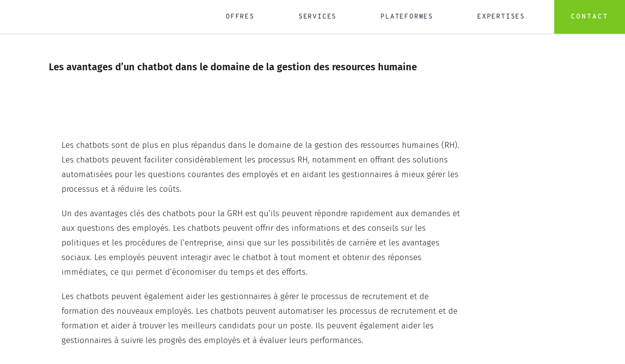

--- FILE ---
content_type: text/html; charset=UTF-8
request_url: https://inceptive.tech/les-avantages-dun-chatbot-dans-le-domaine-de-la-gestion-des-resources-humaine/
body_size: 27685
content:
<!DOCTYPE html><html class="avada-html-layout-wide avada-html-header-position-top" lang="fr-FR" prefix="og: http://ogp.me/ns# fb: http://ogp.me/ns/fb#"><head><script data-no-optimize="1">var litespeed_docref=sessionStorage.getItem("litespeed_docref");litespeed_docref&&(Object.defineProperty(document,"referrer",{get:function(){return litespeed_docref}}),sessionStorage.removeItem("litespeed_docref"));</script> <meta http-equiv="X-UA-Compatible" content="IE=edge" /><meta http-equiv="Content-Type" content="text/html; charset=utf-8"/><meta name="viewport" content="width=device-width, initial-scale=1" /><meta name='robots' content='index, follow, max-image-preview:large, max-snippet:-1, max-video-preview:-1' /><title>Les avantages d&#039;un chatbot dans le domaine de la gestion des resources humaine - Inceptive</title><link rel="canonical" href="https://inceptive.tech/les-avantages-dun-chatbot-dans-le-domaine-de-la-gestion-des-resources-humaine/" /> <script type="application/ld+json" class="yoast-schema-graph">{"@context":"https://schema.org","@graph":[{"@type":"Article","@id":"https://inceptive.tech/les-avantages-dun-chatbot-dans-le-domaine-de-la-gestion-des-resources-humaine/#article","isPartOf":{"@id":"https://inceptive.tech/les-avantages-dun-chatbot-dans-le-domaine-de-la-gestion-des-resources-humaine/"},"author":{"name":"admin","@id":"https://inceptive.tech/#/schema/person/10ccc6de17d22f58728b912b5a1f3ffc"},"headline":"Les avantages d&rsquo;un chatbot dans le domaine de la gestion des resources humaine","datePublished":"2022-12-18T21:38:54+00:00","dateModified":"2024-02-09T18:49:46+00:00","mainEntityOfPage":{"@id":"https://inceptive.tech/les-avantages-dun-chatbot-dans-le-domaine-de-la-gestion-des-resources-humaine/"},"wordCount":1118,"commentCount":0,"publisher":{"@id":"https://inceptive.tech/#organization"},"articleSection":["Article"],"inLanguage":"fr-FR","potentialAction":[{"@type":"CommentAction","name":"Comment","target":["https://inceptive.tech/les-avantages-dun-chatbot-dans-le-domaine-de-la-gestion-des-resources-humaine/#respond"]}]},{"@type":"WebPage","@id":"https://inceptive.tech/les-avantages-dun-chatbot-dans-le-domaine-de-la-gestion-des-resources-humaine/","url":"https://inceptive.tech/les-avantages-dun-chatbot-dans-le-domaine-de-la-gestion-des-resources-humaine/","name":"Les avantages d'un chatbot dans le domaine de la gestion des resources humaine - Inceptive","isPartOf":{"@id":"https://inceptive.tech/#website"},"datePublished":"2022-12-18T21:38:54+00:00","dateModified":"2024-02-09T18:49:46+00:00","breadcrumb":{"@id":"https://inceptive.tech/les-avantages-dun-chatbot-dans-le-domaine-de-la-gestion-des-resources-humaine/#breadcrumb"},"inLanguage":"fr-FR","potentialAction":[{"@type":"ReadAction","target":["https://inceptive.tech/les-avantages-dun-chatbot-dans-le-domaine-de-la-gestion-des-resources-humaine/"]}]},{"@type":"BreadcrumbList","@id":"https://inceptive.tech/les-avantages-dun-chatbot-dans-le-domaine-de-la-gestion-des-resources-humaine/#breadcrumb","itemListElement":[{"@type":"ListItem","position":1,"name":"Accueil","item":"https://inceptive.tech/"},{"@type":"ListItem","position":2,"name":"Les avantages d&rsquo;un chatbot dans le domaine de la gestion des resources humaine"}]},{"@type":"WebSite","@id":"https://inceptive.tech/#website","url":"https://inceptive.tech/","name":"Inceptive","description":"Des réponses intelligentes aux problématiques complexes.","publisher":{"@id":"https://inceptive.tech/#organization"},"alternateName":"Inceptive","potentialAction":[{"@type":"SearchAction","target":{"@type":"EntryPoint","urlTemplate":"https://inceptive.tech/?s={search_term_string}"},"query-input":{"@type":"PropertyValueSpecification","valueRequired":true,"valueName":"search_term_string"}}],"inLanguage":"fr-FR"},{"@type":"Organization","@id":"https://inceptive.tech/#organization","name":"Inceptive","alternateName":"Inceptive","url":"https://inceptive.tech/","logo":{"@type":"ImageObject","inLanguage":"fr-FR","@id":"https://inceptive.tech/#/schema/logo/image/","url":"https://inceptive.tech/wp-content/uploads/2021/07/inceptive-bleu-RVB-60px.png","contentUrl":"https://inceptive.tech/wp-content/uploads/2021/07/inceptive-bleu-RVB-60px.png","width":293,"height":60,"caption":"Inceptive"},"image":{"@id":"https://inceptive.tech/#/schema/logo/image/"},"sameAs":["https://x.com/inceptive_tech","https://www.linkedin.com/company/inceptive-machine-learning"]},{"@type":"Person","@id":"https://inceptive.tech/#/schema/person/10ccc6de17d22f58728b912b5a1f3ffc","name":"admin","image":{"@type":"ImageObject","inLanguage":"fr-FR","@id":"https://inceptive.tech/#/schema/person/image/","url":"https://secure.gravatar.com/avatar/79b992747b2016f7ea8e9f91395ed52f4657ac6b79e1a82f8a9ddaec3bfc3d5a?s=96&d=mm&r=g","contentUrl":"https://secure.gravatar.com/avatar/79b992747b2016f7ea8e9f91395ed52f4657ac6b79e1a82f8a9ddaec3bfc3d5a?s=96&d=mm&r=g","caption":"admin"},"sameAs":["https://inceptive.tech"]}]}</script> <link rel="alternate" type="application/rss+xml" title="Inceptive &raquo; Flux" href="https://inceptive.tech/feed/" /><link rel="alternate" type="application/rss+xml" title="Inceptive &raquo; Flux des commentaires" href="https://inceptive.tech/comments/feed/" /><link rel="icon" href="https://inceptive.tech/wp-content/uploads/2021/08/inceptive-logo-rond.png" type="image/png" /><link rel="alternate" type="application/rss+xml" title="Inceptive &raquo; Les avantages d&rsquo;un chatbot dans le domaine de la gestion des resources humaine Flux des commentaires" href="https://inceptive.tech/les-avantages-dun-chatbot-dans-le-domaine-de-la-gestion-des-resources-humaine/feed/" /><link rel="alternate" title="oEmbed (JSON)" type="application/json+oembed" href="https://inceptive.tech/wp-json/oembed/1.0/embed?url=https%3A%2F%2Finceptive.tech%2Fles-avantages-dun-chatbot-dans-le-domaine-de-la-gestion-des-resources-humaine%2F" /><link rel="alternate" title="oEmbed (XML)" type="text/xml+oembed" href="https://inceptive.tech/wp-json/oembed/1.0/embed?url=https%3A%2F%2Finceptive.tech%2Fles-avantages-dun-chatbot-dans-le-domaine-de-la-gestion-des-resources-humaine%2F&#038;format=xml" /><meta name="description" content="Les chatbots sont de plus en plus répandus dans le domaine de la gestion des ressources humaines (RH). Les chatbots peuvent faciliter considérablement les processus RH, notamment en offrant des solutions automatisées pour les questions courantes des employés et en aidant les gestionnaires à mieux gérer les processus et à réduire les coûts.Un des avantages"/><meta property="og:locale" content="fr_FR"/><meta property="og:type" content="article"/><meta property="og:site_name" content="Inceptive"/><meta property="og:title" content="Les avantages d&#039;un chatbot dans le domaine de la gestion des resources humaine - Inceptive"/><meta property="og:description" content="Les chatbots sont de plus en plus répandus dans le domaine de la gestion des ressources humaines (RH). Les chatbots peuvent faciliter considérablement les processus RH, notamment en offrant des solutions automatisées pour les questions courantes des employés et en aidant les gestionnaires à mieux gérer les processus et à réduire les coûts.Un des avantages"/><meta property="og:url" content="https://inceptive.tech/les-avantages-dun-chatbot-dans-le-domaine-de-la-gestion-des-resources-humaine/"/><meta property="article:published_time" content="2022-12-18T21:38:54+00:00"/><meta property="article:modified_time" content="2024-02-09T18:49:46+00:00"/><meta name="author" content="admin"/><meta property="og:image" content="https://inceptive.tech/wp-content/uploads/2021/07/inceptive-bleu-RVB-30px.png"/><meta property="og:image:width" content="146"/><meta property="og:image:height" content="30"/><meta property="og:image:type" content="image/png"/><style id='wp-img-auto-sizes-contain-inline-css' type='text/css'>img:is([sizes=auto i],[sizes^="auto," i]){contain-intrinsic-size:3000px 1500px}
/*# sourceURL=wp-img-auto-sizes-contain-inline-css */</style><style id="litespeed-ccss">.screen-reader-text{border:0;clip:rect(1px,1px,1px,1px);-webkit-clip-path:inset(50%);clip-path:inset(50%);height:1px;margin:-1px;overflow:hidden;padding:0;position:absolute;width:1px;word-wrap:normal!important}:root{--button_padding:11px 23px;--button_font_size:13px;--button_line_height:16px}[class*=" icon-mobile-menu"]{font-family:'mobile-menu'!important;speak:never;font-style:normal;font-weight:400;font-variant:normal;text-transform:none;line-height:1;-webkit-font-smoothing:antialiased;-moz-osx-font-smoothing:grayscale}.icon-mobile-menumenu:before{content:"\e900"}.icon-mobile-menux:before{content:"\e901"}*{box-sizing:border-box}html{overflow-x:hidden;overflow-y:scroll}body{margin:0;color:#747474;min-width:320px;-webkit-text-size-adjust:100%;font:13px/20px PTSansRegular,Arial,Helvetica,sans-serif}#wrapper{overflow:visible}img{border-style:none;vertical-align:top;max-width:100%;height:auto}a{text-decoration:none}#main{padding:55px 10px 45px;clear:both}h2{color:#333;margin:0 0 20px}#content{width:71.1702128%;float:left;min-height:1px}.post{margin-bottom:65px}.single-post .post{margin-bottom:0}.post-content p{margin:0 0 20px}.fusion-animated{position:relative;z-index:2000}.layout-wide-mode #wrapper{width:100%;max-width:none}#sliders-container{position:relative}.fusion-row{margin:0 auto}.fusion-row:after,.fusion-row:before{content:" ";display:table}.fusion-row:after{clear:both}.screen-reader-text{border:0;clip:rect(1px,1px,1px,1px);-webkit-clip-path:inset(50%);clip-path:inset(50%);height:1px;margin:-1px;overflow:hidden;padding:0;position:absolute!important;width:1px;word-wrap:normal!important}.post-content p{margin-top:0;margin-bottom:20px}html:not(.avada-html-layout-boxed):not(.avada-html-layout-framed),html:not(.avada-html-layout-boxed):not(.avada-html-layout-framed) body{background-color:#fff;background-blend-mode:normal}body{background-image:none;background-repeat:no-repeat}#main,.layout-wide-mode #main,.layout-wide-mode #wrapper,body,html{background-color:#fff}#main{background-image:none;background-repeat:no-repeat}#toTop{background-color:#333;border-radius:4px 4px 0 0;bottom:0;height:35px;position:fixed;text-align:center;width:48px;opacity:0;z-index:100000;line-height:1}#toTop:before{line-height:35px;content:"\f106";-webkit-font-smoothing:antialiased;font-family:awb-icons;font-size:22px;color:#fff}.to-top-container #toTop{border-radius:6px 6px 0 0}.to-top-right #toTop{right:75px}:root{--adminbar-height:32px}@media screen and (max-width:782px){:root{--adminbar-height:46px}}#boxed-wrapper{overflow:hidden}#main .fusion-row{max-width:1080px}html:not(.avada-has-site-width-percent) #main{padding-left:30px;padding-right:30px}html:not(.avada-has-site-width-percent) #main.width-100{padding-left:80px;padding-right:80px}.fusion-page-title-bar.fusion-tb-page-title-bar{padding-left:0;padding-right:0;height:auto}.width-100 .fusion-fullwidth,.width-100 .nonhundred-percent-fullwidth{margin-left:-80px;margin-right:-80px}.width-100 .fusion-fullwidth .fusion-fullwidth,.width-100 .fusion-fullwidth .nonhundred-percent-fullwidth{margin-left:0;margin-right:0}#main{padding-left:30px;padding-right:30px;padding-top:0;padding-bottom:0}#main.width-100{padding-left:80px;padding-right:80px}html.avada-is-100-percent-template #main{padding-left:0;padding-right:0}html.avada-is-100-percent-template #main.width-100{padding-left:80px;padding-right:80px}.fusion-bottom-frame,.fusion-boxed-shadow,.fusion-sides-frame,.fusion-top-frame{display:none}.layout-wide-mode #wrapper{width:100%;max-width:none}.fusion-tb-header .fusion-fullwidth,.fusion-tb-page-title-bar .fusion-fullwidth{padding-left:80px;padding-right:80px}body{font-family:"Fira Sans";font-weight:300;letter-spacing:0px;font-style:normal}body{font-size:17px}body{line-height:1.8}.post .post-content,body{color:#18181d}body a,body a:after,body a:before{color:#fff}.fusion-tb-page-title-bar h2,.fusion-title h2,.title h2{font-family:"Fira Sans";font-weight:300;line-height:1.2;letter-spacing:0px;font-style:normal}#wrapper .fusion-title h2,#wrapper .title h2,.fusion-tb-page-title-bar h2{font-size:40px}.fusion-tb-page-title-bar h2,.fusion-title h2,.title h2{color:#79c720}.fusion-title-size-two,h2{margin-top:.2em;margin-bottom:.2em}.fusion-menu-item-button .menu-text{border-color:#fff}.fusion-page-title-bar{border:none;--page_title_height:300px;--page_title_mobile_height:240px;--page_title_bg_color:#79c720;--page_title_border_color:rgba(226,226,226,0);--page_title_font_size:54px;--page_title_line_height:;--page_title_color:#212934;--page_title_subheader_font_size:18px;--page_title_subheader_color:#4a4e57;--page_title_bg:none;--page_title_bg_retina:none;--breadcrumbs_font_size:14px;--breadcrumbs_text_color:#4a4e57;--breadcrumbs_text_hover_color:#65bc7b}:root{--site_width:1080px;--site_width-int:1080;--margin_offset-top:0px;--margin_offset-bottom:0px;--margin_offset-top-no-percent:0px;--margin_offset-bottom-no-percent:0px;--main_padding-top:0;--main_padding-top-or-55px:0;--main_padding-bottom:0;--hundredp_padding:80px;--hundredp_padding-fallback_to_zero:80px;--hundredp_padding-fallback_to_zero_px:80px;--hundredp_padding-hundred_percent_negative_margin:-80px;--sidebar_width:24%;--sidebar_gutter:6%;--sidebar_2_1_width:20%;--sidebar_2_2_width:20%;--dual_sidebar_gutter:4%;--grid_main_break_point:1000;--side_header_break_point:800;--content_break_point:800;--typography_sensitivity:0;--typography_factor:1.5;--primary_color:#79c720;--primary_color-85a:rgba(121,199,32,.85);--primary_color-7a:rgba(121,199,32,.7);--primary_color-5a:rgba(121,199,32,.5);--primary_color-35a:rgba(121,199,32,.35);--primary_color-2a:rgba(121,199,32,.2);--header_bg_image:;--header_bg_repeat:no-repeat;--side_header_width:0;--side_header_width-int:0;--header_padding-top:0px;--header_padding-bottom:0px;--header_padding-left:0px;--header_padding-right:0px;--menu_highlight_background:#65bc7b;--menu_arrow_size-width:23px;--menu_arrow_size-height:12px;--menu_arrow_size-width-header_border_color_condition_5:;--nav_highlight_border:0px;--nav_padding:60px;--nav_padding-no-zero:60px;--dropdown_menu_top_border_size:3px;--dropdown_menu_width:200px;--mainmenu_dropdown_vertical_padding:12px;--menu_sub_bg_color:#fff;--menu_bg_hover_color:#b6e580;--menu_sub_sep_color:#afbdcb;--menu_h45_bg_color:#fff;--nav_typography-font-family:"Overpass Mono";--nav_typography-font-weight:400;--nav_typography-font-size:14px;--nav_typography-font-style:;--nav_typography-letter-spacing:0px;--nav_typography-color:#212934;--nav_typography-color-65a:rgba(33,41,52,.65);--nav_typography-color-35a:rgba(33,41,52,.35);--menu_hover_first_color:#79c720;--menu_hover_first_color-65a:rgba(121,199,32,.65);--menu_sub_color:#15283d;--nav_dropdown_font_size:14px;--flyout_menu_icon_font_size:20px;--flyout_menu_icon_font_size_px:20px;--snav_font_size:12px;--sec_menu_lh:48px;--header_top_menu_sub_color:#4a4e57;--mobile_menu_icons_top_margin:2px;--mobile_menu_nav_height:42px;--mobile_header_bg_color:#fff;--mobile_menu_background_color:#fff;--mobile_menu_hover_color:#f9f9fb;--mobile_menu_border_color:#e2e2e2;--mobile_menu_toggle_color:#9ea0a4;--mobile_menu_typography-font-family:"Open Sans";--mobile_menu_typography-font-size:12px;--mobile_menu_typography-font-weight:400;--mobile_menu_typography-line-height:42px;--mobile_menu_typography-letter-spacing:0px;--mobile_menu_typography-color:#4a4e57;--mobile_menu_typography-font-style:;--mobile_menu_typography-font-size-30-or-24px:24px;--mobile_menu_typography-font-size-open-submenu:12px;--mobile_menu_font_hover_color:#212934;--menu_icon_size:14px;--logo_alignment:left;--logo_background_color:#65bc7b;--slidingbar_width:300px;--slidingbar_width-percent_to_vw:300px;--slidingbar_content_padding-top:60px;--slidingbar_content_padding-bottom:60px;--slidingbar_content_padding-left:30px;--slidingbar_content_padding-right:30px;--slidingbar_bg_color:#212934;--slidingbar_divider_color:#26303e;--slidingbar_link_color:rgba(255,255,255,.86);--slidingbar_link_color_hover:#fff;--footer_divider_color:#79c720;--footer_headings_typography-font-family:"Overpass Mono";--footer_headings_typography-font-size:14px;--footer_headings_typography-font-weight:400;--footer_headings_typography-line-height:1.5;--footer_headings_typography-font-style:;--footer_headings_typography-letter-spacing:0px;--footer_headings_typography-color:#fff;--footer_text_color:rgba(255,255,255,.6);--sidebar_bg_color:rgba(255,255,255,0);--bg_image:none;--bg_repeat:no-repeat;--bg_color:#fff;--bg-color-overlay:normal;--bg_pattern:url("//inceptive.tech/wp-content/themes/Avada/assets/images/patterns/pattern1.png");--content_bg_color:#fff;--content_bg_image:none;--content_bg_repeat:no-repeat;--body_typography-font-family:"Fira Sans";--body_typography-font-size:17px;--base-font-size:17;--body_typography-font-weight:300;--body_typography-font-style:;--body_typography-line-height:1.8;--body_typography-letter-spacing:0px;--body_typography-color:#18181d;--link_color:#fff;--link_color-8a:rgba(255,255,255,.8);--h1_typography-font-family:"Fira Sans";--h1_typography-font-weight:600;--h1_typography-line-height:1.16;--h1_typography-letter-spacing:0px;--h1_typography-font-style:;--h1_typography-font-size:60px;--h1_typography-color:#fff;--h1_typography-margin-top:;--h1_typography-margin-bottom:.4em;--h2_typography-font-family:"Fira Sans";--h2_typography-font-weight:300;--h2_typography-line-height:1.2;--h2_typography-letter-spacing:0px;--h2_typography-font-style:;--h2_typography-font-size:40px;--h2_typography-color:#79c720;--h2_typography-margin-top:.2em;--h2_typography-margin-bottom:.2em;--h3_typography-font-family:"Overpass Mono";--h3_typography-font-weight:400;--h3_typography-line-height:1.3;--h3_typography-letter-spacing:.4px;--h3_typography-font-style:;--h3_typography-font-size:18px;--h3_typography-color:#79c720;--h3_typography-margin-top:.4em;--h3_typography-margin-bottom:.4em;--h4_typography-font-family:"Fira Sans";--h4_typography-font-weight:400;--h4_typography-line-height:1.36;--h4_typography-letter-spacing:0px;--h4_typography-font-style:;--h4_typography-font-size:23px;--h4_typography-color:#15283d;--h4_typography-margin-top:;--h4_typography-margin-bottom:;--h5_typography-font-family:"Fira Sans";--h5_typography-font-weight:500;--h5_typography-line-height:1.5;--h5_typography-letter-spacing:0px;--h5_typography-font-style:;--h5_typography-font-size:19px;--h5_typography-color:#15283d;--h5_typography-margin-top:1.67em;--h5_typography-margin-bottom:1.67em;--h6_typography-font-family:"Zilla Slab";--h6_typography-font-weight:400;--h6_typography-line-height:1.5;--h6_typography-letter-spacing:0px;--h6_typography-font-style:;--h6_typography-font-size:18px;--h6_typography-color:#212934;--h6_typography-margin-top:2.33em;--h6_typography-margin-bottom:2.33em;--post_title_typography-font-family:"Fira Sans";--post_title_typography-font-weight:400;--post_title_typography-line-height:1.3;--post_title_typography-letter-spacing:0px;--post_title_typography-font-style:;--post_title_typography-font-size:32px;--post_title_typography-color:#212934;--post_titles_extras_typography-font-family:"Fira Sans";--post_titles_extras_typography-font-weight:400;--post_titles_extras_typography-line-height:1.8;--post_titles_extras_typography-letter-spacing:.2px;--post_titles_extras_typography-font-style:;--post_titles_extras_typography-font-size:15px;--post_titles_extras_typography-color:#212934;--blog_archive_grid_column_spacing:40px;--dates_box_color:#f2f3f5;--meta_font_size:13px;--portfolio_archive_column_spacing:20px;--portfolio_meta_font_size:13px;--social_bg_color:#f9f9fb;--social_bg_color-0-transparent:;--sharing_social_links_icon_color:#9ea0a4;--sharing_social_links_box_color:#e8e8e8;--sharing_social_links_boxed_padding:8px;--slider_nav_box_dimensions-width:30px;--slider_nav_box_dimensions-height:30px;--slider_arrow_size:14px;--es_caption_font_size:20px;--form_input_height:48px;--form_input_height-main-menu-search-width:calc(250px + 1.43*48px);--form_text_size:15px;--form_bg_color:rgba(21,40,61,0);--form_text_color:#afbdcb;--form_text_color-35a:rgba(175,189,203,.35);--form_border_width-top:1px;--form_border_width-bottom:1px;--form_border_width-left:1px;--form_border_width-right:1px;--form_border_color:#afbdcb;--form_focus_border_color:#79c720;--form_focus_border_color-5a:rgba(121,199,32,.5);--form_border_radius:0px;--privacy_bg_color:rgba(0,0,0,.1);--privacy_color:rgba(0,0,0,.3);--privacy_bar_padding-top:15px;--privacy_bar_padding-bottom:15px;--privacy_bar_padding-left:30px;--privacy_bar_padding-right:30px;--privacy_bar_bg_color:#363839;--privacy_bar_font_size:13px;--privacy_bar_color:#8c8989;--privacy_bar_link_color:#bfbfbf;--privacy_bar_link_hover_color:#65bc7b;--privacy_bar_headings_color:#ddd;--scrollbar_background:#f2f3f5;--scrollbar_handle:#65bc7b;--image_rollover_icon_size:15px;--image_rollover_text_color:#212934;--pagination_width_height:30px;--pagination_box_padding-width:6px;--pagination_box_padding-height:2px;--pagination_border_width:1px;--pagination_border_radius:0px;--pagination_font_size:13px;--timeline_bg_color:rgba(255,255,255,0);--timeline_bg_color-20px-transparent:;--timeline_bg_color-not-transparent:#fff;--timeline_color:#f2f3f5;--grid_separator_color:#cfd7e0;--carousel_nav_color:rgba(29,36,45,.7);--carousel_hover_color:rgba(29,36,45,.8);--button_typography-font-family:Overpass Mono;--button_typography-font-weight:600;--button_typography-letter-spacing:2px;--button_typography-font-style:;--button_text_transform:uppercase;--button_gradient_top_color:#79c720;--button_gradient_bottom_color:#79c720;--button_gradient_top_color_hover:#73e608;--button_gradient_bottom_color_hover:#73e608;--button_accent_color:#fff;--button_accent_hover_color:#fff;--button_bevel_color:#5db072;--button_box_shadow:none;--button_border_width:0px;--button_border_radius:0px;--button_border_color:#fff;--button_border_hover_color:#fff;--checklist_icons_color:#fff;--checklist_circle_color:#65bc7b;--checklist_divider_color:#e2e2e2;--countdown_background_color:#65bc7b;--countdown_counter_box_color:#212934;--countdown_counter_text_color:#fff;--countdown_label_color:#fff;--countdown_heading_text_color:#fff;--icon_color:#fff;--icon_color_hover:#fff;--icon_circle_color:#4a4e57;--icon_circle_color_hover:#65bc7b;--icon_border_size:#fff;--icon_border_color:#4a4e57;--icon_border_color_hover:#65bc7b;--pricing_box_color:#65bc7b;--sep_color:#e2e2e2;--tabs_bg_color:#fff;--tabs_inactive_color:#f9f9fb;--tabs_border_color:#e2e2e2;--testimonial_bg_color:#f9f9fb;--testimonial_text_color:#4a4e57;--title_border_color:#e2e2e2;--accordian_inactive_color:#212934;--accordian_active_color:#65bc7b}#toTop{--totop_border_radius:6px}body{--fusion-audio-max-width-default:100%;--fusion-audio-background-color-default:#1d242d;--fusion-audio-accent-color-default:#fff;--fusion-audio-border-size-default:0;--fusion-audio-border-color-default:#fff;--fusion-audio-border-top-left-radius-default:0px;--fusion-audio-border-top-right-radius-default:0px;--fusion-audio-border-bottom-right-radius-default:0px;--fusion-audio-border-bottom-left-radius-default:0px;--fusion-video-max-width-default:100%}.fas{-moz-osx-font-smoothing:grayscale;-webkit-font-smoothing:antialiased;display:inline-block;font-style:normal;font-variant:normal;text-rendering:auto;line-height:1}.fas{font-family:"Font Awesome 5 Free";font-weight:900}.fa-bars:before{content:"\f0c9"}.fa-times:before{content:"\f00d"}.fusion-button{display:inline-block;position:relative;zoom:1;border:1px solid transparent;text-align:center;text-transform:uppercase;text-decoration:none;font-weight:700;box-sizing:border-box}.fusion-button:after,.fusion-button:before{content:" ";display:table}.fusion-button:after{clear:both}.fusion-disable-outline .fusion-button{outline:0}.button-large{padding:13px 29px;line-height:17px;font-size:14px}.button-default{background:#79c720;color:#fff;border-color:#fff}.button-default:visited{color:#fff}.button-default,.fusion-button{font-family:Overpass Mono;font-weight:600;font-style:normal;letter-spacing:2px;border-width:0;border-style:solid;border-radius:0;text-transform:uppercase}.fusion-imageframe{display:inline-block;z-index:1;overflow:hidden;position:relative;vertical-align:middle;max-width:100%;line-height:1}.fusion-imageframe img{vertical-align:top;box-shadow:none!important}.fusion-menu-element-wrapper{font-size:16px;margin-top:0;margin-bottom:0;width:100%;opacity:1}.fusion-menu-element-wrapper.loading{opacity:0}.fusion-menu-element-wrapper .fusion-menu-element-list{display:flex;flex-wrap:wrap;align-items:stretch;list-style:none;justify-content:flex-start;flex-direction:row;padding:0;font-family:inherit;font-weight:400;-webkit-margin-before:0;margin-block-start:0;-webkit-margin-after:0;margin-block-end:0;min-height:4em;position:relative;text-transform:none}.fusion-menu-element-wrapper .fusion-menu-element-list .menu-item>a{display:flex;align-items:center;justify-content:center;width:100%}.fusion-menu-element-wrapper .fusion-menu-element-list>li{display:flex;justify-content:center;margin-left:calc(0px/2);margin-right:calc(0px/2)}.fusion-menu-element-wrapper .fusion-menu-element-list>li>*{z-index:10}.ltr.fusion-body .fusion-menu-element-wrapper .fusion-menu-element-list>li:first-child{margin-left:0}.ltr.fusion-body .fusion-menu-element-wrapper .fusion-menu-element-list>li:last-child{margin-right:0}.fusion-menu-element-wrapper .fusion-menu-element-list>li:not(.fusion-menu-item-button){background-color:rgba(0,0,0,0);border-radius:0}.fusion-menu-element-wrapper .fusion-menu-element-list>li:not(.fusion-menu-item-button)>a{padding-top:calc(0px + 0px);padding-right:calc(0px + 0px);padding-bottom:calc(0px + 0px);padding-left:calc(0px + 0px)}.fusion-menu-element-wrapper .fusion-menu-element-list>li:not(.fusion-menu-item-button)>.fusion-open-nav-submenu,.fusion-menu-element-wrapper .fusion-menu-element-list>li:not(.fusion-menu-item-button)>a{color:#212934!important}.fusion-menu-element-wrapper .fusion-menu-element-list>li:not(.fusion-menu-item-button)>.fusion-open-nav-submenu{padding-bottom:0}.fusion-menu-element-wrapper .fusion-menu-element-list>li:not(.fusion-menu-item-button)>.background-active,.fusion-menu-element-wrapper .fusion-menu-element-list>li:not(.fusion-menu-item-button)>.background-default{position:absolute;top:0;width:100%;height:100%;z-index:1;background-color:rgba(0,0,0,0);border-top-width:0;border-bottom-width:0;border-left-width:0;border-right-width:0;border-color:transparent;border-radius:0;border-style:solid}.fusion-menu-element-wrapper .fusion-menu-element-list>li:not(.fusion-menu-item-button)>.background-active{background:rgba(0,0,0,0);border-top-width:0;border-bottom-width:0;border-left-width:0;border-right-width:0;border-color:transparent}.fusion-menu-element-wrapper .fusion-menu-element-list>li:not(.fusion-menu-item-button)>.background-active.transition-top-vertical{height:auto;bottom:100%;top:0;opacity:0}.fusion-menu-element-wrapper .fusion-open-nav-submenu{display:none;justify-content:center;align-items:center;background:0 0;border:0;box-shadow:none;box-sizing:content-box;padding:0}.fusion-disable-outline .fusion-menu-element-wrapper .fusion-open-nav-submenu{outline:0}.fusion-menu-element-wrapper .fusion-open-nav-submenu:before{content:"\f107";font-family:awb-icons;line-height:1}.ltr .fusion-menu-element-wrapper a:not(.fusion-icon-only-link) .fusion-open-nav-submenu{padding-left:.5em}.fusion-menu-element-wrapper li{position:relative}.fusion-menu-element-wrapper .fusion-menu-element-list ul:not(.fusion-megamenu){margin:0;list-style:none;flex-direction:column;padding:0;font-size:14px;text-transform:none;z-index:-10}.fusion-menu-element-wrapper .fusion-menu-element-list ul:not(.fusion-megamenu)>li{width:100%;border-bottom:1px solid #e2e2e2}.fusion-menu-element-wrapper .fusion-menu-element-list ul:not(.fusion-megamenu)>li a{justify-content:space-between}.fusion-menu-element-wrapper .fusion-menu-element-list ul:not(.fusion-megamenu)>li:last-child{border-bottom-width:0}.fusion-menu-element-wrapper .fusion-menu-element-list ul:not(.fusion-megamenu)>li:not(.fusion-menu-item-button){background-color:#fff}.fusion-menu-element-wrapper .fusion-menu-element-list ul:not(.fusion-megamenu)>li:not(.fusion-menu-item-button)>a{color:#212934!important;padding-top:12px;padding-bottom:12px;padding-left:20px;padding-right:20px}.fusion-menu-element-wrapper .fusion-menu-element-list .sub-menu{display:table;visibility:hidden;opacity:0;border-top-left-radius:0;border-top-right-radius:0;border-bottom-left-radius:0;border-bottom-right-radius:0}.fusion-menu-element-wrapper .fusion-menu-element-list .sub-menu li a,.fusion-menu-element-wrapper .fusion-menu-element-list .sub-menu>li{font-family:inherit;font-weight:400}.fusion-menu-element-wrapper .fusion-menu-element-list .sub-menu>li:first-child{border-top-left-radius:0;border-top-right-radius:0}.fusion-menu-element-wrapper .fusion-menu-element-list .sub-menu>li:last-child{border-bottom-left-radius:0;border-bottom-right-radius:0}.fusion-menu-element-wrapper .fusion-menu-element-list ul{position:absolute;top:100%;box-shadow:none;padding:0}.ltr .fusion-menu-element-wrapper .fusion-menu-element-list ul{left:0}.fusion-menu-element-wrapper .sub-menu{margin-top:0!important}.fusion-menu-element-wrapper>.avada-menu-mobile-menu-trigger{background-color:#fff;color:#4a4e57;padding-top:12px;padding-right:20px;padding-bottom:12px;padding-left:20px;box-sizing:content-box;font-family:inherit;font-size:1em;border:none!important;box-shadow:none!important;display:none}.fusion-menu-element-wrapper>.avada-menu-mobile-menu-trigger>.inner{display:flex;justify-content:flex-start;align-items:center}.fusion-menu-element-wrapper>.avada-menu-mobile-menu-trigger .collapsed-nav-icon{position:relative;width:1em;height:1em}.ltr .fusion-menu-element-wrapper>.avada-menu-mobile-menu-trigger .collapsed-nav-icon{margin-left:.5em}.fusion-menu-element-wrapper>.avada-menu-mobile-menu-trigger .collapsed-nav-icon-close,.fusion-menu-element-wrapper>.avada-menu-mobile-menu-trigger .collapsed-nav-icon-open{width:1em;position:absolute;left:0;opacity:0;transform:rotate(0)}.fusion-menu-element-wrapper>.avada-menu-mobile-menu-trigger.no-text .collapsed-nav-icon-close,.fusion-menu-element-wrapper>.avada-menu-mobile-menu-trigger.no-text .collapsed-nav-icon-open{left:0}.fusion-menu-element-wrapper>.avada-menu-mobile-menu-trigger.no-text .collapsed-nav-icon{margin-left:0;margin-right:0}.fusion-menu-element-wrapper:not(.expanded) .collapsed-nav-icon-open{opacity:1}.fusion-menu-element-wrapper:not(.expanded):not(.mobile-mode-always-expanded) .fusion-menu-element-list ul:not(.fusion-megamenu){width:max-content}.fusion-menu-element-wrapper.expand-method-hover .fusion-open-nav-submenu-on-click{display:none}.fusion-menu-element-wrapper.direction-row .menu-text{text-align:center}.fusion-menu-element-wrapper.direction-row.expand-method-hover .menu-text{display:flex;align-items:center;text-align:center}.fusion-menu-element-wrapper.direction-row:not(.collapse-enabled):not(.submenu-mode-flyout) .fusion-menu-element-list>li>ul.sub-menu:not(.fusion-megamenu){margin-top:0!important}.fusion-menu-element-wrapper.direction-row:not(.collapse-enabled):not(.submenu-mode-flyout) .sub-menu{min-width:100%}.fusion-menu-element-wrapper:not(.collapse-enabled).icons-position-left .fusion-menu-element-list>li>a{flex-direction:row}.fusion-title{display:flex;flex-wrap:nowrap;align-items:center;margin:0 0 31px}.fusion-title h2{flex-grow:0;padding:0}.fusion-title.fusion-title-center{text-align:center}.fusion-title.fusion-title-center.fusion-sep-none .title-heading-center{padding:0;text-align:center}.fusion-title.fusion-sep-none{display:block}.fusion-body .fusion-meta-tb{display:flex;justify-content:flex-start;align-items:center;flex-wrap:wrap;line-height:normal;padding:5px 0;border-top:1px solid #e2e2e2;border-bottom:1px solid #e2e2e2;border-left:0 solid #e2e2e2;border-right:0 solid #e2e2e2}.fusion-body .fusion-meta-tb .fusion-meta-tb-sep{padding:0 5px}.fusion-body .fusion-meta-tb .fusion-meta-tb-sep:last-child{display:none}.fusion-body .fusion-meta-tb span{border:0 solid #e2e2e2}.fusion-tb-header{background-color:var(--awb_header_bg_color,transparent)}.clearfix{clear:both}.clearfix{zoom:1;clear:both}.clearfix:after,.clearfix:before{content:" ";display:table}.clearfix:after{clear:both}.fusion-builder-row{width:100%;margin:0 auto}.fusion-builder-row.fusion-builder-row-inner{max-width:100%!important}.fusion-builder-row:after{clear:both;content:" ";display:table}.fusion-fullwidth{position:relative}.fusion-fullwidth .fusion-row{position:relative;z-index:10}.hundred-percent-fullwidth .fusion-row{max-width:none!important}#wrapper #main .fullwidth-box .fusion-row{padding-left:0;padding-right:0}.post-content:not(.fusion-post-content),body:not(.side-header) #wrapper{position:relative}.fusion-flex-container{display:flex;justify-content:center}.fusion-flex-container .fusion-row{display:flex;flex-wrap:wrap;flex:1;width:100%}.fusion-flex-container .fusion-row .fusion-builder-row-inner{flex:auto;flex-grow:initial;flex-shrink:initial}.fusion-flex-container .fusion-row:after,.fusion-flex-container .fusion-row:before{content:none}.fusion-flex-container .fusion-row .fusion-flex-column{display:flex}.fusion-flex-container .fusion-row .fusion-flex-column .fusion-column-wrapper,.fusion-flex-container .fusion-row .fusion-flex-column.fusion_builder_column_1_1{width:100%}.fusion-flex-container .fusion-row .fusion-flex-column .fusion-column-wrapper:not(.fusion-flex-column-wrapper-legacy){display:flex}.fusion-flex-container .fusion-row .fusion-flex-column .fusion-column-wrapper:not(.fusion-flex-column-wrapper-legacy).fusion-content-layout-column{flex-direction:column}.fusion-flex-container .fusion-flex-align-items-flex-start{align-items:flex-start}.fusion-flex-container .fusion-flex-align-items-center{align-items:center}.fusion-flex-container .fusion-flex-justify-content-flex-start{justify-content:flex-start}.fusion-flex-container .fusion-flex-justify-content-center{justify-content:center}.fusion-sticky-container:not(.fusion-sticky-spacer){-webkit-backface-visibility:hidden}.fusion-layout-column{position:relative;float:left;margin-bottom:20px}.fusion-layout-column .fusion-column-wrapper{min-height:1px}.fusion-animated{visibility:hidden}@media only screen and (max-width:800px){.fusion-layout-column{margin-left:0!important;margin-right:0!important}#wrapper{width:auto!important}.fullwidth-box{background-attachment:scroll!important}#toTop{bottom:30px;border-radius:4px;height:44px;width:44px}#toTop:before{line-height:42px}.to-top-container #toTop{border-radius:6px}.fusion-body .fusion-page-title-bar{height:auto}}@media only screen and (max-width:800px){#content{width:100%!important;margin-left:0!important}#main>.fusion-row{display:flex;flex-wrap:wrap}}@media only screen and (max-width:640px){.fusion-body .fusion-page-title-bar{max-height:none}#main,body{background-attachment:scroll!important}#content{width:100%!important;margin-left:0!important}}@media only screen and (max-device-width:640px){#wrapper{width:auto!important;overflow-x:hidden!important}.fullwidth-box{background-attachment:scroll!important}.title{margin-top:0!important;margin-bottom:20px!important}#content{width:100%!important;float:none!important;margin-left:0!important;margin-bottom:50px}}.fusion-button{padding:26px 34px!important}.fusion-builder-row.fusion-row{max-width:1080px}@media only screen and (max-width:800px){.fusion-title{margin-top:10px!important;margin-bottom:10px!important}}@media screen and (max-width:800px){.fusion-no-small-visibility{display:none!important}}@media screen and (min-width:801px) and (max-width:1024px){.fusion-no-medium-visibility{display:none!important}}@media screen and (min-width:1025px){.fusion-no-large-visibility{display:none!important}}.fusion-body .fusion-builder-column-0{width:25%!important;margin-top:0;margin-bottom:0}.fusion-builder-column-0>.fusion-column-wrapper{padding-top:0!important;padding-right:0!important;margin-right:7.68%;padding-bottom:0!important;padding-left:0!important;margin-left:7.68%}@media only screen and (max-width:1024px){.fusion-body .fusion-builder-column-0{width:25%!important;order:0}.fusion-builder-column-0>.fusion-column-wrapper{margin-right:7.68%;margin-left:7.68%}}@media only screen and (max-width:800px){.fusion-body .fusion-builder-column-0{width:50%!important;order:0}.fusion-builder-column-0>.fusion-column-wrapper{margin-right:3.84%;margin-left:3.84%}}.fusion-body .fusion-menu-element-wrapper[data-count="0"],.fusion-body .fusion-menu-element-wrapper[data-count="0"] .fusion-menu-element-list .menu-item>a{font-size:14px}.fusion-body .fusion-menu-element-wrapper[data-count="0"] .fusion-menu-element-list{justify-content:flex-end;font-family:"Overpass Mono";font-weight:400}.fusion-body .fusion-menu-element-wrapper[data-count="0"]>.avada-menu-mobile-menu-trigger{font-family:"Overpass Mono";font-weight:400;color:#15283d;font-size:25px}.fusion-body .fusion-menu-element-wrapper[data-count="0"] .fusion-menu-element-list>li{letter-spacing:.8px;margin-left:calc(30px/2);margin-right:calc(30px/2)}.fusion-body .fusion-menu-element-wrapper[data-count="0"] .fusion-menu-element-list>li:not(.fusion-menu-item-button)>.background-active{border-color:#79c720}.fusion-body .fusion-menu-element-wrapper[data-count="0"] .fusion-menu-element-list>li:not(.fusion-menu-item-button)>a{padding-right:calc(30px + 0px);padding-left:calc(30px + 0px)}.fusion-body .fusion-menu-element-wrapper[data-count="0"] .fusion-menu-element-list .sub-menu>li,.fusion-body .fusion-menu-element-wrapper[data-count="0"] .fusion-menu-element-list .sub-menu li a{font-family:"Fira Sans";font-weight:400}.fusion-body .fusion-menu-element-wrapper[data-count="0"]:not(.collapse-enabled) .fusion-menu-element-list ul:not(.fusion-megamenu)>li{border-bottom-color:rgba(226,226,226,0)}.fusion-body .fusion-menu-element-wrapper[data-count="0"]:not(.collapse-enabled) .fusion-menu-element-list ul:not(.fusion-megamenu) a{font-size:13px}.fusion-body .fusion-menu-element-wrapper[data-count="0"]:not(.collapse-enabled) .fusion-menu-element-list ul{box-shadow:0px 3px 10px 0px rgba(207,215,224,.4)}.fusion-body .fusion-builder-column-1{width:75%!important;margin-top:0;margin-bottom:0}.fusion-builder-column-1>.fusion-column-wrapper{padding-top:0!important;padding-right:0!important;margin-right:2.56%;padding-bottom:0!important;padding-left:0!important;margin-left:2.56%}@media only screen and (max-width:1024px){.fusion-body .fusion-builder-column-1{width:75%!important;order:0}.fusion-builder-column-1>.fusion-column-wrapper{margin-right:2.56%;margin-left:2.56%}}@media only screen and (max-width:800px){.fusion-body .fusion-builder-column-1{width:50%!important;order:0}.fusion-builder-column-1>.fusion-column-wrapper{margin-right:3.84%;margin-left:3.84%}}.fusion-fullwidth.fusion-builder-row-1{z-index:152!important}.fusion-body .fusion-flex-container.fusion-builder-row-1{padding-top:0;margin-top:0;padding-right:0;padding-bottom:0;margin-bottom:0;padding-left:30px}@media only screen and (max-width:1024px){.fusion-body .fusion-flex-container.fusion-builder-row-1{padding-top:20px;padding-bottom:20px}}@media only screen and (max-width:800px){.fusion-body .fusion-flex-container.fusion-builder-row-1{padding-top:20px;padding-bottom:20px}}.imageframe-2{filter:saturate(0%) brightness(140%)}@media only screen and (max-width:1024px){.fusion-title.fusion-title-1{margin-top:10px!important;margin-right:0!important;margin-bottom:15px!important;margin-left:0!important}}@media only screen and (max-width:800px){.fusion-title.fusion-title-1{margin-top:10px!important;margin-right:0!important;margin-bottom:10px!important;margin-left:0!important}}.fusion-meta-tb.fusion-meta-tb-1{color:#18181d;border-color:rgba(255,255,255,0)}.fusion-meta-tb.fusion-meta-tb-1 a,.fusion-meta-tb.fusion-meta-tb-1 span a{color:#18181d}.fusion-body .fusion-builder-column-2{width:80%!important;margin-top:0;margin-bottom:0}.fusion-builder-column-2>.fusion-column-wrapper{padding-top:0!important;padding-right:0!important;margin-right:2.4%;padding-bottom:0!important;padding-left:0!important;margin-left:2.4%}@media only screen and (max-width:1024px){.fusion-body .fusion-builder-column-2{width:100%!important;order:0}.fusion-builder-column-2>.fusion-column-wrapper{padding-right:20px!important;margin-right:1.92%;padding-left:20px!important;margin-left:1.92%}}@media only screen and (max-width:800px){.fusion-body .fusion-builder-column-2{width:100%!important;order:0}.fusion-builder-column-2>.fusion-column-wrapper{margin-right:1.92%;margin-left:1.92%}}.fusion-body .fusion-flex-container.fusion-builder-row-2{padding-top:10%;margin-top:0;padding-right:30px;padding-bottom:8%;margin-bottom:30px;padding-left:30px}.imageframe-3{filter:saturate(0%) brightness(140%)}@media only screen and (max-width:1024px){.fusion-title.fusion-title-2{margin-top:10px!important;margin-right:0!important;margin-bottom:15px!important;margin-left:0!important}}@media only screen and (max-width:800px){.fusion-title.fusion-title-2{margin-top:10px!important;margin-right:0!important;margin-bottom:10px!important;margin-left:0!important}}.fusion-meta-tb.fusion-meta-tb-2{color:#18181d;border-color:rgba(255,255,255,0)}.fusion-meta-tb.fusion-meta-tb-2 a,.fusion-meta-tb.fusion-meta-tb-2 span a{color:#18181d}.fusion-body .fusion-builder-column-3{width:80%!important;margin-top:0;margin-bottom:0}.fusion-builder-column-3>.fusion-column-wrapper{padding-top:0!important;padding-right:0!important;margin-right:2.4%;padding-bottom:0!important;padding-left:0!important;margin-left:2.4%}@media only screen and (max-width:1024px){.fusion-body .fusion-builder-column-3{width:80%!important;order:0}.fusion-builder-column-3>.fusion-column-wrapper{margin-right:2.4%;margin-left:2.4%}}@media only screen and (max-width:800px){.fusion-body .fusion-builder-column-3{width:100%!important;order:0}.fusion-builder-column-3>.fusion-column-wrapper{margin-right:1.92%;margin-left:1.92%}}.fusion-body .fusion-flex-container.fusion-builder-row-3{padding-top:8%;margin-top:0;padding-right:30px;padding-bottom:8%;margin-bottom:0;padding-left:30px}@media only screen and (max-width:800px){.fusion-body .fusion-flex-container.fusion-builder-row-3{padding-top:70px;margin-bottom:40px}}.fusion-body .fusion-builder-column-5{width:100%!important;margin-top:0;margin-bottom:20px}.fusion-builder-column-5>.fusion-column-wrapper{padding-top:0!important;padding-right:0!important;margin-right:1.92%;padding-bottom:0!important;padding-left:0!important;margin-left:1.92%}@media only screen and (max-width:1024px){.fusion-body .fusion-builder-column-5{width:100%!important}.fusion-builder-column-5>.fusion-column-wrapper{margin-right:1.92%;margin-left:1.92%}}@media only screen and (max-width:800px){.fusion-body .fusion-builder-column-5{width:100%!important}.fusion-builder-column-5>.fusion-column-wrapper{margin-right:1.92%;margin-left:1.92%}}.fusion-body .fusion-flex-container.fusion-builder-row-4-1{padding-top:0;margin-top:0;padding-right:0;padding-bottom:0;margin-bottom:0;padding-left:0}.fusion-body .fusion-builder-column-4{width:66.666666666667%!important;margin-top:0;margin-bottom:20px}.fusion-builder-column-4>.fusion-column-wrapper{padding-top:0!important;padding-right:0!important;margin-right:40px;padding-bottom:0!important;padding-left:0!important;margin-left:40px}@media only screen and (max-width:1024px){.fusion-body .fusion-builder-column-4{width:66.666666666667%!important;order:0}.fusion-builder-column-4>.fusion-column-wrapper{margin-right:40px;margin-left:40px}}@media only screen and (max-width:800px){.fusion-body .fusion-builder-column-4{width:100%!important;order:0}.fusion-builder-column-4>.fusion-column-wrapper{margin-right:40px;margin-left:40px}}.fusion-body .fusion-builder-nested-column-0{width:100%!important;margin-top:0;margin-bottom:40px}.fusion-builder-nested-column-0>.fusion-column-wrapper{padding-top:30px!important;padding-right:30px!important;margin-right:40px;padding-bottom:0!important;padding-left:30px!important;margin-left:40px}@media only screen and (max-width:1024px){.fusion-body .fusion-builder-nested-column-0{width:100%!important;order:0}.fusion-builder-nested-column-0>.fusion-column-wrapper{margin-right:40px;margin-left:40px}}@media only screen and (max-width:800px){.fusion-body .fusion-builder-nested-column-0{width:100%!important;order:0}.fusion-builder-nested-column-0>.fusion-column-wrapper{margin-right:40px;margin-left:40px}}.fusion-body .fusion-builder-column-6{width:33.333333333333%!important;margin-top:0;margin-bottom:20px}.fusion-builder-column-6>.fusion-column-wrapper{padding-top:0!important;padding-right:0!important;margin-right:40px;padding-bottom:0!important;padding-left:0!important;margin-left:40px}@media only screen and (max-width:1024px){.fusion-body .fusion-builder-column-6{width:33.333333333333%!important;order:0}.fusion-builder-column-6>.fusion-column-wrapper{margin-right:40px;margin-left:40px}}@media only screen and (max-width:800px){.fusion-body .fusion-builder-column-6{width:100%!important;order:0}.fusion-builder-column-6>.fusion-column-wrapper{margin-right:40px;margin-left:40px}}.fusion-body .fusion-flex-container.fusion-builder-row-4{padding-top:6%;margin-top:0;padding-right:30px;padding-bottom:3%;margin-bottom:0;padding-left:30px}.fusion-body .fusion-menu-element-wrapper[data-count="1"]>.avada-menu-mobile-menu-trigger{font-family:"Overpass Mono";font-weight:300}</style><link rel="preload" data-asynced="1" data-optimized="2" as="style" onload="this.onload=null;this.rel='stylesheet'" href="https://inceptive.tech/wp-content/litespeed/ucss/5607a107aeb63f2c74d16a81efe095bb.css?ver=30f1f" /><script type="litespeed/javascript">!function(a){"use strict";var b=function(b,c,d){function e(a){return h.body?a():void setTimeout(function(){e(a)})}function f(){i.addEventListener&&i.removeEventListener("load",f),i.media=d||"all"}var g,h=a.document,i=h.createElement("link");if(c)g=c;else{var j=(h.body||h.getElementsByTagName("head")[0]).childNodes;g=j[j.length-1]}var k=h.styleSheets;i.rel="stylesheet",i.href=b,i.media="only x",e(function(){g.parentNode.insertBefore(i,c?g:g.nextSibling)});var l=function(a){for(var b=i.href,c=k.length;c--;)if(k[c].href===b)return a();setTimeout(function(){l(a)})};return i.addEventListener&&i.addEventListener("load",f),i.onloadcssdefined=l,l(f),i};"undefined"!=typeof exports?exports.loadCSS=b:a.loadCSS=b}("undefined"!=typeof global?global:this);!function(a){if(a.loadCSS){var b=loadCSS.relpreload={};if(b.support=function(){try{return a.document.createElement("link").relList.supports("preload")}catch(b){return!1}},b.poly=function(){for(var b=a.document.getElementsByTagName("link"),c=0;c<b.length;c++){var d=b[c];"preload"===d.rel&&"style"===d.getAttribute("as")&&(a.loadCSS(d.href,d,d.getAttribute("media")),d.rel=null)}},!b.support()){b.poly();var c=a.setInterval(b.poly,300);a.addEventListener&&a.addEventListener("load",function(){b.poly(),a.clearInterval(c)}),a.attachEvent&&a.attachEvent("onload",function(){a.clearInterval(c)})}}}(this);</script><link rel="preload" as="image" href="https://inceptive.tech/wp-content/uploads/2021/07/inceptive-bleu-RVB-30px.png.webp"><style id='wp-emoji-styles-inline-css' type='text/css'>img.wp-smiley, img.emoji {
		display: inline !important;
		border: none !important;
		box-shadow: none !important;
		height: 1em !important;
		width: 1em !important;
		margin: 0 0.07em !important;
		vertical-align: -0.1em !important;
		background: none !important;
		padding: 0 !important;
	}
/*# sourceURL=wp-emoji-styles-inline-css */</style><style id='global-styles-inline-css' type='text/css'>:root{--wp--preset--aspect-ratio--square: 1;--wp--preset--aspect-ratio--4-3: 4/3;--wp--preset--aspect-ratio--3-4: 3/4;--wp--preset--aspect-ratio--3-2: 3/2;--wp--preset--aspect-ratio--2-3: 2/3;--wp--preset--aspect-ratio--16-9: 16/9;--wp--preset--aspect-ratio--9-16: 9/16;--wp--preset--color--black: #000000;--wp--preset--color--cyan-bluish-gray: #abb8c3;--wp--preset--color--white: #ffffff;--wp--preset--color--pale-pink: #f78da7;--wp--preset--color--vivid-red: #cf2e2e;--wp--preset--color--luminous-vivid-orange: #ff6900;--wp--preset--color--luminous-vivid-amber: #fcb900;--wp--preset--color--light-green-cyan: #7bdcb5;--wp--preset--color--vivid-green-cyan: #00d084;--wp--preset--color--pale-cyan-blue: #8ed1fc;--wp--preset--color--vivid-cyan-blue: #0693e3;--wp--preset--color--vivid-purple: #9b51e0;--wp--preset--color--awb-color-1: rgba(255,255,255,1);--wp--preset--color--awb-color-2: rgba(249,249,251,1);--wp--preset--color--awb-color-3: rgba(242,243,245,1);--wp--preset--color--awb-color-4: rgba(226,226,226,1);--wp--preset--color--awb-color-5: rgba(121,199,32,1);--wp--preset--color--awb-color-6: rgba(74,78,87,1);--wp--preset--color--awb-color-7: rgba(51,51,51,1);--wp--preset--color--awb-color-8: rgba(33,41,52,1);--wp--preset--color--awb-color-custom-10: rgba(101,188,123,1);--wp--preset--color--awb-color-custom-11: rgba(207,215,224,1);--wp--preset--color--awb-color-custom-12: rgba(175,189,203,1);--wp--preset--color--awb-color-custom-13: rgba(242,243,245,0.7);--wp--preset--color--awb-color-custom-14: rgba(21,40,61,1);--wp--preset--color--awb-color-custom-15: rgba(29,36,45,1);--wp--preset--color--awb-color-custom-16: rgba(242,243,245,0.8);--wp--preset--color--awb-color-custom-17: rgba(158,160,164,1);--wp--preset--color--awb-color-custom-18: rgba(115,230,8,1);--wp--preset--gradient--vivid-cyan-blue-to-vivid-purple: linear-gradient(135deg,rgb(6,147,227) 0%,rgb(155,81,224) 100%);--wp--preset--gradient--light-green-cyan-to-vivid-green-cyan: linear-gradient(135deg,rgb(122,220,180) 0%,rgb(0,208,130) 100%);--wp--preset--gradient--luminous-vivid-amber-to-luminous-vivid-orange: linear-gradient(135deg,rgb(252,185,0) 0%,rgb(255,105,0) 100%);--wp--preset--gradient--luminous-vivid-orange-to-vivid-red: linear-gradient(135deg,rgb(255,105,0) 0%,rgb(207,46,46) 100%);--wp--preset--gradient--very-light-gray-to-cyan-bluish-gray: linear-gradient(135deg,rgb(238,238,238) 0%,rgb(169,184,195) 100%);--wp--preset--gradient--cool-to-warm-spectrum: linear-gradient(135deg,rgb(74,234,220) 0%,rgb(151,120,209) 20%,rgb(207,42,186) 40%,rgb(238,44,130) 60%,rgb(251,105,98) 80%,rgb(254,248,76) 100%);--wp--preset--gradient--blush-light-purple: linear-gradient(135deg,rgb(255,206,236) 0%,rgb(152,150,240) 100%);--wp--preset--gradient--blush-bordeaux: linear-gradient(135deg,rgb(254,205,165) 0%,rgb(254,45,45) 50%,rgb(107,0,62) 100%);--wp--preset--gradient--luminous-dusk: linear-gradient(135deg,rgb(255,203,112) 0%,rgb(199,81,192) 50%,rgb(65,88,208) 100%);--wp--preset--gradient--pale-ocean: linear-gradient(135deg,rgb(255,245,203) 0%,rgb(182,227,212) 50%,rgb(51,167,181) 100%);--wp--preset--gradient--electric-grass: linear-gradient(135deg,rgb(202,248,128) 0%,rgb(113,206,126) 100%);--wp--preset--gradient--midnight: linear-gradient(135deg,rgb(2,3,129) 0%,rgb(40,116,252) 100%);--wp--preset--font-size--small: 12.75px;--wp--preset--font-size--medium: 20px;--wp--preset--font-size--large: 25.5px;--wp--preset--font-size--x-large: 42px;--wp--preset--font-size--normal: 17px;--wp--preset--font-size--xlarge: 34px;--wp--preset--font-size--huge: 51px;--wp--preset--spacing--20: 0.44rem;--wp--preset--spacing--30: 0.67rem;--wp--preset--spacing--40: 1rem;--wp--preset--spacing--50: 1.5rem;--wp--preset--spacing--60: 2.25rem;--wp--preset--spacing--70: 3.38rem;--wp--preset--spacing--80: 5.06rem;--wp--preset--shadow--natural: 6px 6px 9px rgba(0, 0, 0, 0.2);--wp--preset--shadow--deep: 12px 12px 50px rgba(0, 0, 0, 0.4);--wp--preset--shadow--sharp: 6px 6px 0px rgba(0, 0, 0, 0.2);--wp--preset--shadow--outlined: 6px 6px 0px -3px rgb(255, 255, 255), 6px 6px rgb(0, 0, 0);--wp--preset--shadow--crisp: 6px 6px 0px rgb(0, 0, 0);}:where(.is-layout-flex){gap: 0.5em;}:where(.is-layout-grid){gap: 0.5em;}body .is-layout-flex{display: flex;}.is-layout-flex{flex-wrap: wrap;align-items: center;}.is-layout-flex > :is(*, div){margin: 0;}body .is-layout-grid{display: grid;}.is-layout-grid > :is(*, div){margin: 0;}:where(.wp-block-columns.is-layout-flex){gap: 2em;}:where(.wp-block-columns.is-layout-grid){gap: 2em;}:where(.wp-block-post-template.is-layout-flex){gap: 1.25em;}:where(.wp-block-post-template.is-layout-grid){gap: 1.25em;}.has-black-color{color: var(--wp--preset--color--black) !important;}.has-cyan-bluish-gray-color{color: var(--wp--preset--color--cyan-bluish-gray) !important;}.has-white-color{color: var(--wp--preset--color--white) !important;}.has-pale-pink-color{color: var(--wp--preset--color--pale-pink) !important;}.has-vivid-red-color{color: var(--wp--preset--color--vivid-red) !important;}.has-luminous-vivid-orange-color{color: var(--wp--preset--color--luminous-vivid-orange) !important;}.has-luminous-vivid-amber-color{color: var(--wp--preset--color--luminous-vivid-amber) !important;}.has-light-green-cyan-color{color: var(--wp--preset--color--light-green-cyan) !important;}.has-vivid-green-cyan-color{color: var(--wp--preset--color--vivid-green-cyan) !important;}.has-pale-cyan-blue-color{color: var(--wp--preset--color--pale-cyan-blue) !important;}.has-vivid-cyan-blue-color{color: var(--wp--preset--color--vivid-cyan-blue) !important;}.has-vivid-purple-color{color: var(--wp--preset--color--vivid-purple) !important;}.has-black-background-color{background-color: var(--wp--preset--color--black) !important;}.has-cyan-bluish-gray-background-color{background-color: var(--wp--preset--color--cyan-bluish-gray) !important;}.has-white-background-color{background-color: var(--wp--preset--color--white) !important;}.has-pale-pink-background-color{background-color: var(--wp--preset--color--pale-pink) !important;}.has-vivid-red-background-color{background-color: var(--wp--preset--color--vivid-red) !important;}.has-luminous-vivid-orange-background-color{background-color: var(--wp--preset--color--luminous-vivid-orange) !important;}.has-luminous-vivid-amber-background-color{background-color: var(--wp--preset--color--luminous-vivid-amber) !important;}.has-light-green-cyan-background-color{background-color: var(--wp--preset--color--light-green-cyan) !important;}.has-vivid-green-cyan-background-color{background-color: var(--wp--preset--color--vivid-green-cyan) !important;}.has-pale-cyan-blue-background-color{background-color: var(--wp--preset--color--pale-cyan-blue) !important;}.has-vivid-cyan-blue-background-color{background-color: var(--wp--preset--color--vivid-cyan-blue) !important;}.has-vivid-purple-background-color{background-color: var(--wp--preset--color--vivid-purple) !important;}.has-black-border-color{border-color: var(--wp--preset--color--black) !important;}.has-cyan-bluish-gray-border-color{border-color: var(--wp--preset--color--cyan-bluish-gray) !important;}.has-white-border-color{border-color: var(--wp--preset--color--white) !important;}.has-pale-pink-border-color{border-color: var(--wp--preset--color--pale-pink) !important;}.has-vivid-red-border-color{border-color: var(--wp--preset--color--vivid-red) !important;}.has-luminous-vivid-orange-border-color{border-color: var(--wp--preset--color--luminous-vivid-orange) !important;}.has-luminous-vivid-amber-border-color{border-color: var(--wp--preset--color--luminous-vivid-amber) !important;}.has-light-green-cyan-border-color{border-color: var(--wp--preset--color--light-green-cyan) !important;}.has-vivid-green-cyan-border-color{border-color: var(--wp--preset--color--vivid-green-cyan) !important;}.has-pale-cyan-blue-border-color{border-color: var(--wp--preset--color--pale-cyan-blue) !important;}.has-vivid-cyan-blue-border-color{border-color: var(--wp--preset--color--vivid-cyan-blue) !important;}.has-vivid-purple-border-color{border-color: var(--wp--preset--color--vivid-purple) !important;}.has-vivid-cyan-blue-to-vivid-purple-gradient-background{background: var(--wp--preset--gradient--vivid-cyan-blue-to-vivid-purple) !important;}.has-light-green-cyan-to-vivid-green-cyan-gradient-background{background: var(--wp--preset--gradient--light-green-cyan-to-vivid-green-cyan) !important;}.has-luminous-vivid-amber-to-luminous-vivid-orange-gradient-background{background: var(--wp--preset--gradient--luminous-vivid-amber-to-luminous-vivid-orange) !important;}.has-luminous-vivid-orange-to-vivid-red-gradient-background{background: var(--wp--preset--gradient--luminous-vivid-orange-to-vivid-red) !important;}.has-very-light-gray-to-cyan-bluish-gray-gradient-background{background: var(--wp--preset--gradient--very-light-gray-to-cyan-bluish-gray) !important;}.has-cool-to-warm-spectrum-gradient-background{background: var(--wp--preset--gradient--cool-to-warm-spectrum) !important;}.has-blush-light-purple-gradient-background{background: var(--wp--preset--gradient--blush-light-purple) !important;}.has-blush-bordeaux-gradient-background{background: var(--wp--preset--gradient--blush-bordeaux) !important;}.has-luminous-dusk-gradient-background{background: var(--wp--preset--gradient--luminous-dusk) !important;}.has-pale-ocean-gradient-background{background: var(--wp--preset--gradient--pale-ocean) !important;}.has-electric-grass-gradient-background{background: var(--wp--preset--gradient--electric-grass) !important;}.has-midnight-gradient-background{background: var(--wp--preset--gradient--midnight) !important;}.has-small-font-size{font-size: var(--wp--preset--font-size--small) !important;}.has-medium-font-size{font-size: var(--wp--preset--font-size--medium) !important;}.has-large-font-size{font-size: var(--wp--preset--font-size--large) !important;}.has-x-large-font-size{font-size: var(--wp--preset--font-size--x-large) !important;}
/*# sourceURL=global-styles-inline-css */</style><style id='classic-theme-styles-inline-css' type='text/css'>/*! This file is auto-generated */
.wp-block-button__link{color:#fff;background-color:#32373c;border-radius:9999px;box-shadow:none;text-decoration:none;padding:calc(.667em + 2px) calc(1.333em + 2px);font-size:1.125em}.wp-block-file__button{background:#32373c;color:#fff;text-decoration:none}
/*# sourceURL=/wp-includes/css/classic-themes.min.css */</style> <script type="litespeed/javascript" data-src="https://inceptive.tech/wp-includes/js/jquery/jquery.min.js?ver=3.7.1" id="jquery-core-js"></script> <link rel="https://api.w.org/" href="https://inceptive.tech/wp-json/" /><link rel="alternate" title="JSON" type="application/json" href="https://inceptive.tech/wp-json/wp/v2/posts/4519" /><meta name="generator" content="WPML ver:4.8.2 stt:1,4;" /><style>.cmplz-hidden {
					display: none !important;
				}</style><link rel="preload" href="https://inceptive.tech/wp-content/themes/Avada/includes/lib/assets/fonts/icomoon/awb-icons.woff" as="font" type="font/woff" crossorigin><link rel="preload" href="//inceptive.tech/wp-content/themes/Avada/includes/lib/assets/fonts/fontawesome/webfonts/fa-brands-400.woff2" as="font" type="font/woff2" crossorigin><link rel="preload" href="//inceptive.tech/wp-content/themes/Avada/includes/lib/assets/fonts/fontawesome/webfonts/fa-regular-400.woff2" as="font" type="font/woff2" crossorigin><link rel="preload" href="//inceptive.tech/wp-content/themes/Avada/includes/lib/assets/fonts/fontawesome/webfonts/fa-solid-900.woff2" as="font" type="font/woff2" crossorigin><link rel="preload" href="https://inceptive.tech/wp-content/uploads/fusion-icons/mobile-menu-v1.0/fonts/mobile-menu.ttf?gz97wk" as="font" type="font/ttf" crossorigin><style type="text/css" id="css-fb-visibility">@media screen and (max-width: 800px){.fusion-no-small-visibility{display:none !important;}body .sm-text-align-center{text-align:center !important;}body .sm-text-align-left{text-align:left !important;}body .sm-text-align-right{text-align:right !important;}body .sm-text-align-justify{text-align:justify !important;}body .sm-flex-align-center{justify-content:center !important;}body .sm-flex-align-flex-start{justify-content:flex-start !important;}body .sm-flex-align-flex-end{justify-content:flex-end !important;}body .sm-mx-auto{margin-left:auto !important;margin-right:auto !important;}body .sm-ml-auto{margin-left:auto !important;}body .sm-mr-auto{margin-right:auto !important;}body .fusion-absolute-position-small{position:absolute;width:100%;}.awb-sticky.awb-sticky-small{ position: sticky; top: var(--awb-sticky-offset,0); }}@media screen and (min-width: 801px) and (max-width: 1024px){.fusion-no-medium-visibility{display:none !important;}body .md-text-align-center{text-align:center !important;}body .md-text-align-left{text-align:left !important;}body .md-text-align-right{text-align:right !important;}body .md-text-align-justify{text-align:justify !important;}body .md-flex-align-center{justify-content:center !important;}body .md-flex-align-flex-start{justify-content:flex-start !important;}body .md-flex-align-flex-end{justify-content:flex-end !important;}body .md-mx-auto{margin-left:auto !important;margin-right:auto !important;}body .md-ml-auto{margin-left:auto !important;}body .md-mr-auto{margin-right:auto !important;}body .fusion-absolute-position-medium{position:absolute;width:100%;}.awb-sticky.awb-sticky-medium{ position: sticky; top: var(--awb-sticky-offset,0); }}@media screen and (min-width: 1025px){.fusion-no-large-visibility{display:none !important;}body .lg-text-align-center{text-align:center !important;}body .lg-text-align-left{text-align:left !important;}body .lg-text-align-right{text-align:right !important;}body .lg-text-align-justify{text-align:justify !important;}body .lg-flex-align-center{justify-content:center !important;}body .lg-flex-align-flex-start{justify-content:flex-start !important;}body .lg-flex-align-flex-end{justify-content:flex-end !important;}body .lg-mx-auto{margin-left:auto !important;margin-right:auto !important;}body .lg-ml-auto{margin-left:auto !important;}body .lg-mr-auto{margin-right:auto !important;}body .fusion-absolute-position-large{position:absolute;width:100%;}.awb-sticky.awb-sticky-large{ position: sticky; top: var(--awb-sticky-offset,0); }}</style><style type="text/css">.recentcomments a{display:inline !important;padding:0 !important;margin:0 !important;}</style></head><body data-rsssl=1 data-cmplz=1 class="wp-singular post-template-default single single-post postid-4519 single-format-standard wp-theme-Avada fusion-image-hovers fusion-pagination-sizing fusion-button_type-flat fusion-button_span-no fusion-button_gradient-linear avada-image-rollover-circle-yes avada-image-rollover-yes avada-image-rollover-direction-left fusion-body ltr fusion-sticky-header no-tablet-sticky-header no-mobile-sticky-header no-mobile-slidingbar no-mobile-totop fusion-disable-outline fusion-sub-menu-fade mobile-logo-pos-left layout-wide-mode avada-has-boxed-modal-shadow- layout-scroll-offset-full avada-has-zero-margin-offset-top fusion-top-header menu-text-align-center mobile-menu-design-classic fusion-show-pagination-text fusion-header-layout-v1 avada-responsive avada-footer-fx-none avada-menu-highlight-style-textcolor fusion-search-form-clean fusion-main-menu-search-overlay fusion-avatar-circle avada-dropdown-styles avada-blog-layout-large avada-blog-archive-layout-large avada-header-shadow-yes avada-menu-icon-position-left avada-has-header-100-width avada-has-mobile-menu-search avada-has-breadcrumb-mobile-hidden avada-has-titlebar-hide avada-header-border-color-full-transparent avada-has-pagination-width_height avada-flyout-menu-direction-fade avada-ec-views-v1" data-awb-post-id="4519">
<a class="skip-link screen-reader-text" href="#content">Passer au contenu</a><div id="boxed-wrapper"><div id="wrapper" class="fusion-wrapper"><div id="home" style="position:relative;top:-1px;"></div><div class="fusion-tb-header"><div class="fusion-fullwidth fullwidth-box fusion-builder-row-1 fusion-flex-container hundred-percent-fullwidth non-hundred-percent-height-scrolling fusion-sticky-container fusion-custom-z-index" style="--awb-border-sizes-bottom:1px;--awb-border-color:#cfd7e0;--awb-border-radius-top-left:0px;--awb-border-radius-top-right:0px;--awb-border-radius-bottom-right:0px;--awb-border-radius-bottom-left:0px;--awb-z-index:152;--awb-padding-top:0px;--awb-padding-right:0px;--awb-padding-bottom:0px;--awb-padding-left:30px;--awb-padding-top-medium:20px;--awb-padding-bottom-medium:20px;--awb-padding-top-small:20px;--awb-padding-bottom-small:20px;--awb-background-color:#ffffff;--awb-flex-wrap:wrap;" data-transition-offset="0" data-scroll-offset="0" data-sticky-small-visibility="1" data-sticky-medium-visibility="1" data-sticky-large-visibility="1" ><div class="fusion-builder-row fusion-row fusion-flex-align-items-stretch fusion-flex-content-wrap" style="width:104% !important;max-width:104% !important;margin-left: calc(-4% / 2 );margin-right: calc(-4% / 2 );"><div class="fusion-layout-column fusion_builder_column fusion-builder-column-0 fusion_builder_column_1_4 1_4 fusion-flex-column" style="--awb-bg-size:cover;--awb-width-large:25%;--awb-margin-top-large:0px;--awb-spacing-right-large:7.68%;--awb-margin-bottom-large:0px;--awb-spacing-left-large:7.68%;--awb-width-medium:25%;--awb-order-medium:0;--awb-spacing-right-medium:7.68%;--awb-spacing-left-medium:7.68%;--awb-width-small:50%;--awb-order-small:0;--awb-spacing-right-small:3.84%;--awb-spacing-left-small:3.84%;"><div class="fusion-column-wrapper fusion-column-has-shadow fusion-flex-justify-content-center fusion-content-layout-column"><div class="fusion-image-element " style="--awb-max-width:140px;--awb-caption-title-font-family:var(--h2_typography-font-family);--awb-caption-title-font-weight:var(--h2_typography-font-weight);--awb-caption-title-font-style:var(--h2_typography-font-style);--awb-caption-title-size:var(--h2_typography-font-size);--awb-caption-title-transform:var(--h2_typography-text-transform);--awb-caption-title-line-height:var(--h2_typography-line-height);--awb-caption-title-letter-spacing:var(--h2_typography-letter-spacing);"><span class=" has-fusion-standard-logo fusion-imageframe imageframe-none imageframe-1 hover-type-none"><a class="fusion-no-lightbox" href="https://inceptive.tech/" target="_self"><img decoding="async" src="https://inceptive.tech/wp-content/uploads/2021/07/inceptive-bleu-RVB-30px.png.webp" data-orig-src="https://inceptive.tech/wp-content/uploads/2021/07/inceptive-bleu-RVB-30px.png" srcset="data:image/svg+xml,%3Csvg%20xmlns%3D%27http%3A%2F%2Fwww.w3.org%2F2000%2Fsvg%27%20width%3D%27146%27%20height%3D%2730%27%20viewBox%3D%270%200%20146%2030%27%3E%3Crect%20width%3D%27146%27%20height%3D%2730%27%20fill-opacity%3D%220%22%2F%3E%3C%2Fsvg%3E" data-srcset="https://inceptive.tech/wp-content/uploads/2021/07/inceptive-bleu-RVB-30px.png 1x, https://inceptive.tech/wp-content/uploads/2021/07/inceptive-bleu-RVB-60px.png 2x" style="max-height:30px;height:auto;" retina_url="https://inceptive.tech/wp-content/uploads/2021/07/inceptive-bleu-RVB-60px.png" width="146" height="30" class="lazyload img-responsive fusion-standard-logo" alt="Inceptive Logo" /></a></span></div></div></div><div class="fusion-layout-column fusion_builder_column fusion-builder-column-1 fusion_builder_column_3_4 3_4 fusion-flex-column" style="--awb-bg-size:cover;--awb-width-large:75%;--awb-margin-top-large:0px;--awb-spacing-right-large:2.56%;--awb-margin-bottom-large:0px;--awb-spacing-left-large:2.56%;--awb-width-medium:75%;--awb-order-medium:0;--awb-spacing-right-medium:2.56%;--awb-spacing-left-medium:2.56%;--awb-width-small:50%;--awb-order-small:0;--awb-spacing-right-small:3.84%;--awb-spacing-left-small:3.84%;"><div class="fusion-column-wrapper fusion-column-has-shadow fusion-flex-justify-content-center fusion-content-layout-column"><nav class="awb-menu awb-menu_row awb-menu_em-hover mobile-mode-collapse-to-button awb-menu_icons-left awb-menu_dc-no mobile-trigger-fullwidth-off awb-menu_mobile-toggle awb-menu_indent-center mobile-size-full-absolute loading mega-menu-loading awb-menu_desktop awb-menu_dropdown awb-menu_expand-right awb-menu_transition-fade" style="--awb-font-size:14px;--awb-transition-time:500;--awb-text-transform:none;--awb-gap:30px;--awb-justify-content:flex-end;--awb-items-padding-right:30px;--awb-items-padding-left:30px;--awb-letter-spacing:0.8px;--awb-active-color:#79c720;--awb-active-border-color:#79c720;--awb-submenu-sep-color:rgba(226,226,226,0);--awb-submenu-border-radius-top-left:0px;--awb-submenu-border-radius-top-right:0px;--awb-submenu-border-radius-bottom-right:0px;--awb-submenu-border-radius-bottom-left:0px;--awb-submenu-active-bg:#79c720;--awb-submenu-active-color:#ffffff;--awb-submenu-font-size:13px;--awb-submenu-text-transform:none;--awb-icons-hover-color:#79c720;--awb-main-justify-content:flex-start;--awb-mobile-nav-button-align-hor:flex-end;--awb-mobile-color:#15283d;--awb-mobile-nav-items-height:55;--awb-mobile-active-bg:#79c720;--awb-mobile-active-color:#ffffff;--awb-mobile-trigger-font-size:25px;--awb-mobile-trigger-color:#15283d;--awb-mobile-nav-trigger-bottom-margin:20px;--awb-mobile-sep-color:#ffffff;--awb-mobile-justify:center;--awb-mobile-caret-left:auto;--awb-mobile-caret-right:0;--awb-box-shadow:0px 3px 10px 0px rgba(207,215,224,0.4);;--awb-fusion-font-family-typography:&quot;Overpass Mono&quot;;--awb-fusion-font-style-typography:normal;--awb-fusion-font-weight-typography:400;--awb-fusion-font-family-submenu-typography:&quot;Fira Sans&quot;;--awb-fusion-font-style-submenu-typography:normal;--awb-fusion-font-weight-submenu-typography:400;--awb-fusion-font-family-mobile-typography:inherit;--awb-fusion-font-style-mobile-typography:normal;--awb-fusion-font-weight-mobile-typography:400;" aria-label="inceptive - main menu" data-breakpoint="1024" data-count="0" data-transition-type="top-vertical" data-transition-time="500" data-expand="right"><button type="button" class="awb-menu__m-toggle awb-menu__m-toggle_no-text" aria-expanded="false" aria-controls="menu-inceptive-main-menu"><span class="awb-menu__m-toggle-inner"><span class="collapsed-nav-text"><span class="screen-reader-text">Toggle Navigation</span></span><span class="awb-menu__m-collapse-icon awb-menu__m-collapse-icon_no-text"><span class="awb-menu__m-collapse-icon-open awb-menu__m-collapse-icon-open_no-text icon-mobile-menumenu"></span><span class="awb-menu__m-collapse-icon-close awb-menu__m-collapse-icon-close_no-text icon-mobile-menux"></span></span></span></button><ul id="menu-inceptive-main-menu" class="fusion-menu awb-menu__main-ul awb-menu__main-ul_row"><li  id="menu-item-4877"  class="menu-item menu-item-type-post_type menu-item-object-page menu-item-has-children menu-item-4877 awb-menu__li awb-menu__main-li awb-menu__main-li_regular"  data-item-id="4877"><span class="awb-menu__main-background-default awb-menu__main-background-default_top-vertical"></span><span class="awb-menu__main-background-active awb-menu__main-background-active_top-vertical"></span><a  href="https://inceptive.tech/offres/" class="awb-menu__main-a awb-menu__main-a_regular"><span class="menu-text">OFFRES</span><span class="awb-menu__open-nav-submenu-hover"></span></a><button type="button" aria-label="Open submenu of OFFRES" aria-expanded="false" class="awb-menu__open-nav-submenu_mobile awb-menu__open-nav-submenu_main"></button><ul class="awb-menu__sub-ul awb-menu__sub-ul_main"><li  id="menu-item-4878"  class="menu-item menu-item-type-post_type menu-item-object-page menu-item-4878 awb-menu__li awb-menu__sub-li" ><a  href="https://inceptive.tech/offres/archipel/" class="awb-menu__sub-a"><span>Archipel</span></a></li></ul></li><li  id="menu-item-2200"  class="menu-item menu-item-type-post_type menu-item-object-page menu-item-has-children menu-item-2200 awb-menu__li awb-menu__main-li awb-menu__main-li_regular"  data-item-id="2200"><span class="awb-menu__main-background-default awb-menu__main-background-default_top-vertical"></span><span class="awb-menu__main-background-active awb-menu__main-background-active_top-vertical"></span><a  href="https://inceptive.tech/services/" class="awb-menu__main-a awb-menu__main-a_regular"><span class="menu-text">SERVICES</span><span class="awb-menu__open-nav-submenu-hover"></span></a><button type="button" aria-label="Open submenu of SERVICES" aria-expanded="false" class="awb-menu__open-nav-submenu_mobile awb-menu__open-nav-submenu_main"></button><ul class="awb-menu__sub-ul awb-menu__sub-ul_main"><li  id="menu-item-2189"  class="menu-item menu-item-type-post_type menu-item-object-page menu-item-2189 awb-menu__li awb-menu__sub-li" ><a  href="https://inceptive.tech/services/diagnostic-data-ia/" class="awb-menu__sub-a"><span>Diagnostic data &#038; IA</span></a></li><li  id="menu-item-2212"  class="menu-item menu-item-type-post_type menu-item-object-page menu-item-2212 awb-menu__li awb-menu__sub-li" ><a  href="https://inceptive.tech/services/ingenierie-ml-ia/" class="awb-menu__sub-a"><span>Ingénierie ML &#038; IA</span></a></li><li  id="menu-item-643"  class="menu-item menu-item-type-post_type menu-item-object-page menu-item-643 awb-menu__li awb-menu__sub-li" ><a  href="https://inceptive.tech/services/chatbots/" class="awb-menu__sub-a"><span>Création de chatbots</span></a></li></ul></li><li  id="menu-item-2159"  class="menu-item menu-item-type-post_type menu-item-object-page menu-item-has-children menu-item-2159 awb-menu__li awb-menu__main-li awb-menu__main-li_regular"  data-item-id="2159"><span class="awb-menu__main-background-default awb-menu__main-background-default_top-vertical"></span><span class="awb-menu__main-background-active awb-menu__main-background-active_top-vertical"></span><a  href="https://inceptive.tech/plateformes/" class="awb-menu__main-a awb-menu__main-a_regular"><span class="menu-text">PLATEFORMES</span><span class="awb-menu__open-nav-submenu-hover"></span></a><button type="button" aria-label="Open submenu of PLATEFORMES" aria-expanded="false" class="awb-menu__open-nav-submenu_mobile awb-menu__open-nav-submenu_main"></button><ul class="awb-menu__sub-ul awb-menu__sub-ul_main"><li  id="menu-item-639"  class="menu-item menu-item-type-post_type menu-item-object-page menu-item-639 awb-menu__li awb-menu__sub-li" ><a  href="https://inceptive.tech/plateformes/robo-fabrica/" class="awb-menu__sub-a"><span>Robo Fabrica</span></a></li><li  id="menu-item-640"  class="menu-item menu-item-type-post_type menu-item-object-page menu-item-640 awb-menu__li awb-menu__sub-li" ><a  href="https://inceptive.tech/plateformes/palabra/" class="awb-menu__sub-a"><span>Palabra</span></a></li></ul></li><li  id="menu-item-317"  class="menu-item menu-item-type-post_type menu-item-object-page menu-item-317 awb-menu__li awb-menu__main-li awb-menu__main-li_regular"  data-item-id="317"><span class="awb-menu__main-background-default awb-menu__main-background-default_top-vertical"></span><span class="awb-menu__main-background-active awb-menu__main-background-active_top-vertical"></span><a  href="https://inceptive.tech/expertises/" class="awb-menu__main-a awb-menu__main-a_regular"><span class="menu-text">EXPERTISES</span></a></li><li  id="menu-item-4197"  class="menu-item menu-item-type-post_type menu-item-object-page menu-item-4197 awb-menu__li awb-menu__main-li awb-menu__li_button"  data-item-id="4197"><a  href="https://inceptive.tech/contact/" class="awb-menu__main-a awb-menu__main-a_button"><span class="menu-text fusion-button button-default button-large">CONTACT</span></a></li></ul></nav></div></div></div></div></div><div id="sliders-container" class="fusion-slider-visibility"></div><main id="main" class="clearfix "><div class="fusion-row" style=""><section id="content" style="width: 100%;"><div class="single-navigation clearfix">
<a href="https://inceptive.tech/temoignage-inpi/" rel="prev">Précédent</a>			<a href="https://inceptive.tech/retour-dexperience-du-cng/" rel="next">Suivant</a></div><article id="post-4519" class="post post-4519 type-post status-publish format-standard hentry category-article"><h1 class="entry-title fusion-post-title">Les avantages d&rsquo;un chatbot dans le domaine de la gestion des resources humaine</h1><div class="post-content"><div class="fusion-fullwidth fullwidth-box fusion-builder-row-2 fusion-flex-container has-pattern-background has-mask-background nonhundred-percent-fullwidth non-hundred-percent-height-scrolling" style="--awb-border-radius-top-left:0px;--awb-border-radius-top-right:0px;--awb-border-radius-bottom-right:0px;--awb-border-radius-bottom-left:0px;--awb-flex-wrap:wrap;" ><div class="fusion-builder-row fusion-row fusion-flex-align-items-flex-start fusion-flex-content-wrap" style="max-width:1123.2px;margin-left: calc(-4% / 2 );margin-right: calc(-4% / 2 );"><div class="fusion-layout-column fusion_builder_column fusion-builder-column-2 fusion_builder_column_1_1 1_1 fusion-flex-column" style="--awb-bg-size:cover;--awb-width-large:100%;--awb-margin-top-large:0px;--awb-spacing-right-large:1.92%;--awb-margin-bottom-large:20px;--awb-spacing-left-large:1.92%;--awb-width-medium:100%;--awb-order-medium:0;--awb-spacing-right-medium:1.92%;--awb-spacing-left-medium:1.92%;--awb-width-small:100%;--awb-order-small:0;--awb-spacing-right-small:1.92%;--awb-spacing-left-small:1.92%;"><div class="fusion-column-wrapper fusion-column-has-shadow fusion-flex-justify-content-flex-start fusion-content-layout-column"><div class="fusion-text fusion-text-1"><p>Les chatbots sont de plus en plus répandus dans le domaine de la gestion des ressources humaines (RH). Les chatbots peuvent faciliter considérablement les processus RH, notamment en offrant des solutions automatisées pour les questions courantes des employés et en aidant les gestionnaires à mieux gérer les processus et à réduire les coûts.</p><p>Un des avantages clés des chatbots pour la GRH est qu&rsquo;ils peuvent répondre rapidement aux demandes et aux questions des employés. Les chatbots peuvent offrir des informations et des conseils sur les politiques et les procédures de l&rsquo;entreprise, ainsi que sur les possibilités de carrière et les avantages sociaux. Les employés peuvent interagir avec le chatbot à tout moment et obtenir des réponses immédiates, ce qui permet d&rsquo;économiser du temps et des efforts.</p><p>Les chatbots peuvent également aider les gestionnaires à gérer le processus de recrutement et de formation des nouveaux employés. Les chatbots peuvent automatiser les processus de recrutement et de formation et aider à trouver les meilleurs candidats pour un poste. Ils peuvent également aider les gestionnaires à suivre les progrès des employés et à évaluer leurs performances.</p><h2>Accélérer le recrutement</h2><p>Les chatbots peuvent aider à accélérer le processus de recrutement en guidant les candidats à travers le processus. Les chatbots peuvent également aider à analyser les curriculum vitae des candidats et à fournir des informations détaillées sur leurs compétences et leurs qualifications.</p><p>Les chatbots peuvent offrir aux entreprises un moyen efficace et rentable de gérer leurs ressources humaines. Les chatbots peuvent aider à améliorer la prise de décision, à faciliter la communication et à accélérer le processus de recrutement. En utilisant les chatbots, les entreprises peuvent réduire leurs coûts et améliorer leurs processus de gestion des ressources humaines.</p></div></div></div></div></div></div><div class="fusion-meta-info"><div class="fusion-meta-info-wrapper">Par <span class="vcard"><span class="fn"><a href="https://inceptive.tech/author/admin/" title="Articles par admin" rel="author">admin</a></span></span><span class="fusion-inline-sep">|</span><span class="updated rich-snippet-hidden">2024-02-09T18:49:46+00:00</span><span>18 décembre 2022</span><span class="fusion-inline-sep">|</span><a href="https://inceptive.tech/category/article/" rel="category tag">Article</a><span class="fusion-inline-sep">|</span><span class="fusion-comments"><a href="https://inceptive.tech/les-avantages-dun-chatbot-dans-le-domaine-de-la-gestion-des-resources-humaine/#respond">0 commentaire</a></span></div></div><div class="fusion-sharing-box fusion-theme-sharing-box fusion-single-sharing-box"><h4>Share This Story, Choose Your Platform!</h4><div class="fusion-social-networks"><div class="fusion-social-networks-wrapper"><a  class="fusion-social-network-icon fusion-tooltip fusion-facebook awb-icon-facebook" style="color:var(--sharing_social_links_icon_color);" data-placement="top" data-title="Facebook" data-toggle="tooltip" title="Facebook" href="https://www.facebook.com/sharer.php?u=https%3A%2F%2Finceptive.tech%2Fles-avantages-dun-chatbot-dans-le-domaine-de-la-gestion-des-resources-humaine%2F&amp;t=Les%20avantages%20d%E2%80%99un%20chatbot%20dans%20le%20domaine%20de%20la%20gestion%20des%20resources%20humaine" target="_blank" rel="noreferrer"><span class="screen-reader-text">Facebook</span></a><a  class="fusion-social-network-icon fusion-tooltip fusion-twitter awb-icon-twitter" style="color:var(--sharing_social_links_icon_color);" data-placement="top" data-title="X" data-toggle="tooltip" title="X" href="https://x.com/intent/post?url=https%3A%2F%2Finceptive.tech%2Fles-avantages-dun-chatbot-dans-le-domaine-de-la-gestion-des-resources-humaine%2F&amp;text=Les%20avantages%20d%E2%80%99un%20chatbot%20dans%20le%20domaine%20de%20la%20gestion%20des%20resources%20humaine" target="_blank" rel="noopener noreferrer"><span class="screen-reader-text">X</span></a><a  class="fusion-social-network-icon fusion-tooltip fusion-reddit awb-icon-reddit" style="color:var(--sharing_social_links_icon_color);" data-placement="top" data-title="Reddit" data-toggle="tooltip" title="Reddit" href="https://reddit.com/submit?url=https://inceptive.tech/les-avantages-dun-chatbot-dans-le-domaine-de-la-gestion-des-resources-humaine/&amp;title=Les%20avantages%20d%E2%80%99un%20chatbot%20dans%20le%20domaine%20de%20la%20gestion%20des%20resources%20humaine" target="_blank" rel="noopener noreferrer"><span class="screen-reader-text">Reddit</span></a><a  class="fusion-social-network-icon fusion-tooltip fusion-linkedin awb-icon-linkedin" style="color:var(--sharing_social_links_icon_color);" data-placement="top" data-title="LinkedIn" data-toggle="tooltip" title="LinkedIn" href="https://www.linkedin.com/shareArticle?mini=true&amp;url=https%3A%2F%2Finceptive.tech%2Fles-avantages-dun-chatbot-dans-le-domaine-de-la-gestion-des-resources-humaine%2F&amp;title=Les%20avantages%20d%E2%80%99un%20chatbot%20dans%20le%20domaine%20de%20la%20gestion%20des%20resources%20humaine&amp;summary=Les%20chatbots%20sont%20de%20plus%20en%20plus%20r%C3%A9pandus%20dans%20le%20domaine%20de%20la%20gestion%20des%20ressources%20humaines%20%28RH%29.%20Les%20chatbots%20peuvent%20faciliter%20consid%C3%A9rablement%20les%20processus%20RH%2C%20notamment%20en%20offrant%20des%20solutions%20automatis%C3%A9es%20pour%20les%20questions%20courantes%20des%20employ" target="_blank" rel="noopener noreferrer"><span class="screen-reader-text">LinkedIn</span></a><a  class="fusion-social-network-icon fusion-tooltip fusion-whatsapp awb-icon-whatsapp" style="color:var(--sharing_social_links_icon_color);" data-placement="top" data-title="WhatsApp" data-toggle="tooltip" title="WhatsApp" href="https://api.whatsapp.com/send?text=https%3A%2F%2Finceptive.tech%2Fles-avantages-dun-chatbot-dans-le-domaine-de-la-gestion-des-resources-humaine%2F" target="_blank" rel="noopener noreferrer"><span class="screen-reader-text">WhatsApp</span></a><a  class="fusion-social-network-icon fusion-tooltip fusion-tumblr awb-icon-tumblr" style="color:var(--sharing_social_links_icon_color);" data-placement="top" data-title="Tumblr" data-toggle="tooltip" title="Tumblr" href="https://www.tumblr.com/share/link?url=https%3A%2F%2Finceptive.tech%2Fles-avantages-dun-chatbot-dans-le-domaine-de-la-gestion-des-resources-humaine%2F&amp;name=Les%20avantages%20d%E2%80%99un%20chatbot%20dans%20le%20domaine%20de%20la%20gestion%20des%20resources%20humaine&amp;description=Les%20chatbots%20sont%20de%20plus%20en%20plus%20r%C3%A9pandus%20dans%20le%20domaine%20de%20la%20gestion%20des%20ressources%20humaines%20%28RH%29.%20Les%20chatbots%20peuvent%20faciliter%20consid%C3%A9rablement%20les%20processus%20RH%2C%20notamment%20en%20offrant%20des%20solutions%20automatis%C3%A9es%20pour%20les%20questions%20courantes%20des%20employ%C3%A9s%20et%20en%20aidant%20les%20gestionnaires%20%C3%A0%20mieux%20g%C3%A9rer%20les%20processus%20et%20%C3%A0%20r%C3%A9duire%20les%20co%C3%BBts.%0D%0A%0D%0AUn%20des%20avantages" target="_blank" rel="noopener noreferrer"><span class="screen-reader-text">Tumblr</span></a><a  class="fusion-social-network-icon fusion-tooltip fusion-pinterest awb-icon-pinterest" style="color:var(--sharing_social_links_icon_color);" data-placement="top" data-title="Pinterest" data-toggle="tooltip" title="Pinterest" href="https://pinterest.com/pin/create/button/?url=https%3A%2F%2Finceptive.tech%2Fles-avantages-dun-chatbot-dans-le-domaine-de-la-gestion-des-resources-humaine%2F&amp;description=Les%20chatbots%20sont%20de%20plus%20en%20plus%20r%C3%A9pandus%20dans%20le%20domaine%20de%20la%20gestion%20des%20ressources%20humaines%20%28RH%29.%20Les%20chatbots%20peuvent%20faciliter%20consid%C3%A9rablement%20les%20processus%20RH%2C%20notamment%20en%20offrant%20des%20solutions%20automatis%C3%A9es%20pour%20les%20questions%20courantes%20des%20employ%C3%A9s%20et%20en%20aidant%20les%20gestionnaires%20%C3%A0%20mieux%20g%C3%A9rer%20les%20processus%20et%20%C3%A0%20r%C3%A9duire%20les%20co%C3%BBts.%0D%0A%0D%0AUn%20des%20avantages&amp;media=" target="_blank" rel="noopener noreferrer"><span class="screen-reader-text">Pinterest</span></a><a  class="fusion-social-network-icon fusion-tooltip fusion-vk awb-icon-vk" style="color:var(--sharing_social_links_icon_color);" data-placement="top" data-title="Vk" data-toggle="tooltip" title="Vk" href="https://vk.com/share.php?url=https%3A%2F%2Finceptive.tech%2Fles-avantages-dun-chatbot-dans-le-domaine-de-la-gestion-des-resources-humaine%2F&amp;title=Les%20avantages%20d%E2%80%99un%20chatbot%20dans%20le%20domaine%20de%20la%20gestion%20des%20resources%20humaine&amp;description=Les%20chatbots%20sont%20de%20plus%20en%20plus%20r%C3%A9pandus%20dans%20le%20domaine%20de%20la%20gestion%20des%20ressources%20humaines%20%28RH%29.%20Les%20chatbots%20peuvent%20faciliter%20consid%C3%A9rablement%20les%20processus%20RH%2C%20notamment%20en%20offrant%20des%20solutions%20automatis%C3%A9es%20pour%20les%20questions%20courantes%20des%20employ%C3%A9s%20et%20en%20aidant%20les%20gestionnaires%20%C3%A0%20mieux%20g%C3%A9rer%20les%20processus%20et%20%C3%A0%20r%C3%A9duire%20les%20co%C3%BBts.%0D%0A%0D%0AUn%20des%20avantages" target="_blank" rel="noopener noreferrer"><span class="screen-reader-text">Vk</span></a><a  class="fusion-social-network-icon fusion-tooltip fusion-xing awb-icon-xing" style="color:var(--sharing_social_links_icon_color);" data-placement="top" data-title="Xing" data-toggle="tooltip" title="Xing" href="https://www.xing.com/social_plugins/share/new?sc_p=xing-share&amp;h=1&amp;url=https%3A%2F%2Finceptive.tech%2Fles-avantages-dun-chatbot-dans-le-domaine-de-la-gestion-des-resources-humaine%2F" target="_blank" rel="noopener noreferrer"><span class="screen-reader-text">Xing</span></a><a  class="fusion-social-network-icon fusion-tooltip fusion-mail awb-icon-mail fusion-last-social-icon" style="color:var(--sharing_social_links_icon_color);" data-placement="top" data-title="Email" data-toggle="tooltip" title="Email" href="mailto:?body=https://inceptive.tech/les-avantages-dun-chatbot-dans-le-domaine-de-la-gestion-des-resources-humaine/&amp;subject=Les%20avantages%20d%E2%80%99un%20chatbot%20dans%20le%20domaine%20de%20la%20gestion%20des%20resources%20humaine" target="_self" rel="noopener noreferrer"><span class="screen-reader-text">Email</span></a><div class="fusion-clearfix"></div></div></div></div><section class="about-author"><div class="fusion-title fusion-title-size-two sep-double sep-solid" style="margin-top:10px;margin-bottom:15px;"><h2 class="title-heading-left" style="margin:0;">
À propos de l'auteur : 						<a href="https://inceptive.tech/author/admin/" title="Articles par admin" rel="author">admin</a></h2>
<span class="awb-title-spacer"></span><div class="title-sep-container"><div class="title-sep sep-double sep-solid"></div></div></div><div class="about-author-container"><div class="avatar">
<img data-lazyloaded="1" src="[data-uri]" alt='' data-src='https://secure.gravatar.com/avatar/79b992747b2016f7ea8e9f91395ed52f4657ac6b79e1a82f8a9ddaec3bfc3d5a?s=72&#038;d=mm&#038;r=g' data-srcset='https://secure.gravatar.com/avatar/79b992747b2016f7ea8e9f91395ed52f4657ac6b79e1a82f8a9ddaec3bfc3d5a?s=144&#038;d=mm&#038;r=g 2x' class='avatar avatar-72 photo' height='72' width='72' decoding='async'/></div><div class="description"></div></div></section><div id="respond" class="comment-respond"><h2 id="reply-title" class="comment-reply-title">Laisser un commentaire <small><a rel="nofollow" id="cancel-comment-reply-link" href="/les-avantages-dun-chatbot-dans-le-domaine-de-la-gestion-des-resources-humaine/#respond" style="display:none;">Annuler la réponse</a></small></h2><form action="https://inceptive.tech/wp-comments-post.php" method="post" id="commentform" class="comment-form"><div id="comment-textarea"><label class="screen-reader-text" for="comment">Commentaire</label><textarea name="comment" id="comment" cols="45" rows="8" aria-required="true" required="required" tabindex="0" class="textarea-comment" placeholder="Commentaire..."></textarea></div><input name="wpml_language_code" type="hidden" value="fr" /><div id="comment-input"><input id="author" name="author" type="text" value="" placeholder="Nom (requis)" size="30" aria-required="true" required="required" aria-label="Nom (requis)"/>
<input id="email" name="email" type="email" value="" placeholder="Email (requis)" size="30"  aria-required="true" required="required" aria-label="Email (requis)"/>
<input id="url" name="url" type="url" value="" placeholder="Site Internet" size="30" aria-label="URL" /></div><p class="comment-form-cookies-consent"><input id="wp-comment-cookies-consent" name="wp-comment-cookies-consent" type="checkbox" value="yes" /><label for="wp-comment-cookies-consent">Enregistrez mon nom, e-mail et site Web dans ce navigateur pour la prochaine fois que je commenterai.</label></p><p class="form-submit"><input name="submit" type="submit" id="comment-submit" class="fusion-button fusion-button-default fusion-button-default-size" value="Poster un commentaire" /> <input type='hidden' name='comment_post_ID' value='4519' id='comment_post_ID' />
<input type='hidden' name='comment_parent' id='comment_parent' value='0' /></p></form></div></article></section></div></main><div class="fusion-tb-footer fusion-footer"><div class="fusion-footer-widget-area fusion-widget-area"><div class="fusion-fullwidth fullwidth-box fusion-builder-row-3 fusion-flex-container nonhundred-percent-fullwidth non-hundred-percent-height-scrolling fusion-no-small-visibility fusion-no-medium-visibility" style="--awb-background-position:center top;--awb-border-radius-top-left:0px;--awb-border-radius-top-right:0px;--awb-border-radius-bottom-right:0px;--awb-border-radius-bottom-left:0px;--awb-background-color:#15283d;--awb-flex-wrap:wrap;" ><div class="fusion-builder-row fusion-row fusion-flex-align-items-center fusion-flex-justify-content-center fusion-flex-content-wrap" style="max-width:calc( 1080px + 100px );margin-left: calc(-100px / 2 );margin-right: calc(-100px / 2 );"><div class="fusion-layout-column fusion_builder_column fusion-builder-column-3 fusion_builder_column_1_5 1_5 fusion-flex-column fusion-flex-align-self-flex-start" style="--awb-bg-size:cover;--awb-width-large:20%;--awb-margin-top-large:0px;--awb-spacing-right-large:0px;--awb-margin-bottom-large:20px;--awb-spacing-left-large:50px;--awb-width-medium:20%;--awb-order-medium:0;--awb-spacing-right-medium:0px;--awb-spacing-left-medium:50px;--awb-width-small:50%;--awb-order-small:0;--awb-spacing-right-small:0px;--awb-spacing-left-small:50px;"><div class="fusion-column-wrapper fusion-column-has-shadow fusion-flex-justify-content-flex-start fusion-content-layout-row"><div class="fusion-image-element " style="--awb-margin-bottom:20px;--awb-max-width:120px;--awb-caption-title-font-family:var(--h2_typography-font-family);--awb-caption-title-font-weight:var(--h2_typography-font-weight);--awb-caption-title-font-style:var(--h2_typography-font-style);--awb-caption-title-size:var(--h2_typography-font-size);--awb-caption-title-transform:var(--h2_typography-text-transform);--awb-caption-title-line-height:var(--h2_typography-line-height);--awb-caption-title-letter-spacing:var(--h2_typography-letter-spacing);"><span class=" fusion-imageframe imageframe-none imageframe-2 hover-type-none"><a class="fusion-no-lightbox" href="https://inceptive.tech/" target="_self" aria-label="logo-inceptive-blanc"><img decoding="async" width="1166" height="239" alt="Logo Inceptive, conseil et ingénierie IA" src="https://inceptive.tech/wp-content/uploads/2021/07/inceptive-blanc-RVB.png.webp" data-orig-src="https://inceptive.tech/wp-content/uploads/2021/07/inceptive-blanc-RVB.png" class="lazyload img-responsive wp-image-2522" srcset="data:image/svg+xml,%3Csvg%20xmlns%3D%27http%3A%2F%2Fwww.w3.org%2F2000%2Fsvg%27%20width%3D%271166%27%20height%3D%27239%27%20viewBox%3D%270%200%201166%20239%27%3E%3Crect%20width%3D%271166%27%20height%3D%27239%27%20fill-opacity%3D%220%22%2F%3E%3C%2Fsvg%3E" data-srcset="https://inceptive.tech/wp-content/uploads/2021/07/inceptive-blanc-RVB-200x41.png.webp 200w, https://inceptive.tech/wp-content/uploads/2021/07/inceptive-blanc-RVB-400x82.png.webp 400w, https://inceptive.tech/wp-content/uploads/2021/07/inceptive-blanc-RVB-600x123.png.webp 600w, https://inceptive.tech/wp-content/uploads/2021/07/inceptive-blanc-RVB-800x164.png.webp 800w, https://inceptive.tech/wp-content/uploads/2021/07/inceptive-blanc-RVB.png.webp 1166w" data-sizes="auto" data-orig-sizes="(max-width: 800px) 100vw, 400px" /></a></span></div></div></div><div class="fusion-layout-column fusion_builder_column fusion-builder-column-4 fusion_builder_column_3_5 3_5 fusion-flex-column fusion-flex-align-self-flex-start fusion-no-small-visibility" style="--awb-bg-size:cover;--awb-width-large:60%;--awb-margin-top-large:2px;--awb-spacing-right-large:50px;--awb-margin-bottom-large:0px;--awb-spacing-left-large:50px;--awb-width-medium:60%;--awb-order-medium:0;--awb-spacing-right-medium:50px;--awb-spacing-left-medium:50px;--awb-width-small:100%;--awb-order-small:0;--awb-spacing-right-small:50px;--awb-spacing-left-small:50px;"><div class="fusion-column-wrapper fusion-column-has-shadow fusion-flex-justify-content-center fusion-content-layout-row"><nav class="awb-menu awb-menu_row awb-menu_em-hover mobile-mode-always-expanded awb-menu_icons-left awb-menu_dc-no mobile-trigger-fullwidth-off awb-menu_mobile-toggle awb-menu_indent-center loading mega-menu-loading awb-menu_desktop awb-menu_dropdown awb-menu_expand-right awb-menu_transition-fade fusion-no-small-visibility" style="--awb-font-size:13px;--awb-text-transform:none;--awb-gap:20px;--awb-align-items:flex-start;--awb-justify-content:center;--awb-border-color:#79c720;--awb-color:#afbdcb;--awb-letter-spacing:1px;--awb-active-color:#79c720;--awb-active-border-bottom:1px;--awb-active-border-color:#79c720;--awb-submenu-font-size:13px;--awb-submenu-text-transform:none;--awb-main-justify-content:flex-start;--awb-mobile-bg:rgba(255,255,255,0);--awb-mobile-color:#afbdcb;--awb-mobile-nav-items-height:48;--awb-mobile-active-bg:rgba(249,249,251,0);--awb-mobile-active-color:#79c720;--awb-mobile-sep-color:rgba(0,0,0,0);--awb-mobile-justify:center;--awb-mobile-caret-left:auto;--awb-mobile-caret-right:0;--awb-fusion-font-family-typography:&quot;Overpass Mono&quot;;--awb-fusion-font-style-typography:normal;--awb-fusion-font-weight-typography:300;--awb-fusion-font-family-submenu-typography:&quot;Fira Sans&quot;;--awb-fusion-font-style-submenu-typography:normal;--awb-fusion-font-weight-submenu-typography:400;--awb-fusion-font-family-mobile-typography:inherit;--awb-fusion-font-style-mobile-typography:normal;--awb-fusion-font-weight-mobile-typography:400;" aria-label="inceptive-footer" data-breakpoint="1024" data-count="1" data-transition-type="fade" data-transition-time="300" data-expand="right"><button type="button" class="awb-menu__m-toggle awb-menu__m-toggle_no-text" aria-expanded="false" aria-controls="menu-inceptive-footer"><span class="awb-menu__m-toggle-inner"><span class="collapsed-nav-text"><span class="screen-reader-text">Toggle Navigation</span></span><span class="awb-menu__m-collapse-icon awb-menu__m-collapse-icon_no-text"><span class="awb-menu__m-collapse-icon-open awb-menu__m-collapse-icon-open_no-text fa-bars fas"></span><span class="awb-menu__m-collapse-icon-close awb-menu__m-collapse-icon-close_no-text fa-times fas"></span></span></span></button><ul id="menu-inceptive-footer" class="fusion-menu awb-menu__main-ul awb-menu__main-ul_row"><li  id="menu-item-2524"  class="menu-item menu-item-type-post_type menu-item-object-page menu-item-2524 awb-menu__li awb-menu__main-li awb-menu__main-li_regular"  data-item-id="2524"><span class="awb-menu__main-background-default awb-menu__main-background-default_fade"></span><span class="awb-menu__main-background-active awb-menu__main-background-active_fade"></span><a  href="https://inceptive.tech/services/" class="awb-menu__main-a awb-menu__main-a_regular"><span class="menu-text">SERVICES</span></a></li><li  id="menu-item-2157"  class="menu-item menu-item-type-post_type menu-item-object-page menu-item-2157 awb-menu__li awb-menu__main-li awb-menu__main-li_regular"  data-item-id="2157"><span class="awb-menu__main-background-default awb-menu__main-background-default_fade"></span><span class="awb-menu__main-background-active awb-menu__main-background-active_fade"></span><a  href="https://inceptive.tech/plateformes/" class="awb-menu__main-a awb-menu__main-a_regular"><span class="menu-text">PLATEFORMES</span></a></li><li  id="menu-item-1859"  class="menu-item menu-item-type-post_type menu-item-object-page menu-item-1859 awb-menu__li awb-menu__main-li awb-menu__main-li_regular"  data-item-id="1859"><span class="awb-menu__main-background-default awb-menu__main-background-default_fade"></span><span class="awb-menu__main-background-active awb-menu__main-background-active_fade"></span><a  href="https://inceptive.tech/expertises/" class="awb-menu__main-a awb-menu__main-a_regular"><span class="menu-text">EXPERTISES</span></a></li><li  id="menu-item-4203"  class="menu-item menu-item-type-post_type menu-item-object-page menu-item-4203 awb-menu__li awb-menu__main-li awb-menu__main-li_regular"  data-item-id="4203"><span class="awb-menu__main-background-default awb-menu__main-background-default_fade"></span><span class="awb-menu__main-background-active awb-menu__main-background-active_fade"></span><a  href="https://inceptive.tech/contact/" class="awb-menu__main-a awb-menu__main-a_regular"><span class="menu-text">CONTACT</span></a></li></ul></nav></div></div><div class="fusion-layout-column fusion_builder_column fusion-builder-column-5 fusion_builder_column_1_5 1_5 fusion-flex-column fusion-flex-align-self-flex-start" style="--awb-padding-top:4px;--awb-bg-size:cover;--awb-width-large:20%;--awb-margin-top-large:0px;--awb-spacing-right-large:50px;--awb-margin-bottom-large:20px;--awb-spacing-left-large:0px;--awb-width-medium:20%;--awb-order-medium:0;--awb-spacing-right-medium:50px;--awb-spacing-left-medium:0px;--awb-width-small:50%;--awb-order-small:0;--awb-spacing-right-small:50px;--awb-spacing-left-small:0px;"><div class="fusion-column-wrapper fusion-column-has-shadow fusion-flex-justify-content-flex-end fusion-content-layout-row"><div class="fusion-social-links fusion-social-links-1" style="--awb-margin-top:0px;--awb-margin-right:0px;--awb-margin-bottom:0px;--awb-margin-left:0px;--awb-box-border-top:0px;--awb-box-border-right:0px;--awb-box-border-bottom:0px;--awb-box-border-left:0px;--awb-icon-colors-hover:rgba(158,160,164,0.8);--awb-box-colors-hover:rgba(242,243,245,0.8);--awb-box-border-color:var(--awb-color3);--awb-box-border-color-hover:var(--awb-color4);"><div class="fusion-social-networks color-type-custom"><div class="fusion-social-networks-wrapper"><a class="fusion-social-network-icon fusion-tooltip fusion-linkedin fa-linkedin-in fab" style="color:#58687c;font-size:16px;" data-placement="top" data-title="LinkedIn" data-toggle="tooltip" title="LinkedIn" aria-label="linkedin" target="_blank" rel="noopener noreferrer" href="https://fr.linkedin.com/company/inceptive-machine-learning"></a><a class="fusion-social-network-icon fusion-tooltip fusion-twitter fa-twitter fab" style="color:#58687c;font-size:16px;" data-placement="top" data-title="X" data-toggle="tooltip" title="X" aria-label="twitter" target="_blank" rel="noopener noreferrer" href="https://twitter.com/inceptive_tech?lang=en"></a></div></div></div></div></div></div></div><div class="fusion-fullwidth fullwidth-box fusion-builder-row-4 fusion-flex-container nonhundred-percent-fullwidth non-hundred-percent-height-scrolling fusion-no-large-visibility" style="--awb-background-position:center top;--awb-border-radius-top-left:0px;--awb-border-radius-top-right:0px;--awb-border-radius-bottom-right:0px;--awb-border-radius-bottom-left:0px;--awb-padding-right-medium:0px;--awb-background-color:#15283d;--awb-flex-wrap:wrap;" ><div class="fusion-builder-row fusion-row fusion-flex-align-items-center fusion-flex-justify-content-space-between fusion-flex-content-wrap" style="max-width:calc( 1080px + 100px );margin-left: calc(-100px / 2 );margin-right: calc(-100px / 2 );"><div class="fusion-layout-column fusion_builder_column fusion-builder-column-6 fusion_builder_column_1_5 1_5 fusion-flex-column fusion-flex-align-self-stretch" style="--awb-bg-size:cover;--awb-width-large:20%;--awb-margin-top-large:0px;--awb-spacing-right-large:0px;--awb-margin-bottom-large:20px;--awb-spacing-left-large:50px;--awb-width-medium:25%;--awb-order-medium:0;--awb-spacing-right-medium:0px;--awb-margin-bottom-medium:0px;--awb-spacing-left-medium:50px;--awb-width-small:50%;--awb-order-small:0;--awb-spacing-right-small:0px;--awb-margin-bottom-small:0px;--awb-spacing-left-small:50px;"><div class="fusion-column-wrapper fusion-column-has-shadow fusion-flex-justify-content-center fusion-content-layout-column"><div class="fusion-image-element " style="--awb-max-width:120px;--awb-caption-title-font-family:var(--h2_typography-font-family);--awb-caption-title-font-weight:var(--h2_typography-font-weight);--awb-caption-title-font-style:var(--h2_typography-font-style);--awb-caption-title-size:var(--h2_typography-font-size);--awb-caption-title-transform:var(--h2_typography-text-transform);--awb-caption-title-line-height:var(--h2_typography-line-height);--awb-caption-title-letter-spacing:var(--h2_typography-letter-spacing);"><span class=" fusion-imageframe imageframe-none imageframe-3 hover-type-none"><a class="fusion-no-lightbox" href="https://inceptive.tech/" target="_self" aria-label="logo-inceptive-blanc"><img decoding="async" width="1166" height="239" alt="Logo Inceptive, conseil et ingénierie IA" src="https://inceptive.tech/wp-content/uploads/2021/07/inceptive-blanc-RVB.png.webp" data-orig-src="https://inceptive.tech/wp-content/uploads/2021/07/inceptive-blanc-RVB.png" class="lazyload img-responsive wp-image-2522" srcset="data:image/svg+xml,%3Csvg%20xmlns%3D%27http%3A%2F%2Fwww.w3.org%2F2000%2Fsvg%27%20width%3D%271166%27%20height%3D%27239%27%20viewBox%3D%270%200%201166%20239%27%3E%3Crect%20width%3D%271166%27%20height%3D%27239%27%20fill-opacity%3D%220%22%2F%3E%3C%2Fsvg%3E" data-srcset="https://inceptive.tech/wp-content/uploads/2021/07/inceptive-blanc-RVB-200x41.png.webp 200w, https://inceptive.tech/wp-content/uploads/2021/07/inceptive-blanc-RVB-400x82.png.webp 400w, https://inceptive.tech/wp-content/uploads/2021/07/inceptive-blanc-RVB-600x123.png.webp 600w, https://inceptive.tech/wp-content/uploads/2021/07/inceptive-blanc-RVB-800x164.png.webp 800w, https://inceptive.tech/wp-content/uploads/2021/07/inceptive-blanc-RVB.png.webp 1166w" data-sizes="auto" data-orig-sizes="(max-width: 800px) 100vw, 400px" /></a></span></div><div class="fusion-social-links fusion-social-links-2 fusion-no-small-visibility fusion-no-medium-visibility" style="--awb-margin-top:0px;--awb-margin-right:0px;--awb-margin-bottom:0px;--awb-margin-left:0px;--awb-box-border-top:0px;--awb-box-border-right:0px;--awb-box-border-bottom:0px;--awb-box-border-left:0px;--awb-icon-colors-hover:rgba(158,160,164,0.8);--awb-box-colors-hover:rgba(242,243,245,0.8);--awb-box-border-color:var(--awb-color3);--awb-box-border-color-hover:var(--awb-color4);"><div class="fusion-social-networks color-type-custom"><div class="fusion-social-networks-wrapper"><a class="fusion-social-network-icon fusion-tooltip fusion-linkedin fa-linkedin-in fab" style="color:#58687c;font-size:16px;" data-placement="top" data-title="LinkedIn" data-toggle="tooltip" title="LinkedIn" aria-label="linkedin" target="_blank" rel="noopener noreferrer" href="https://fr.linkedin.com/company/inceptive-machine-learning"></a><a class="fusion-social-network-icon fusion-tooltip fusion-twitter fa-twitter fab" style="color:#58687c;font-size:16px;" data-placement="top" data-title="X" data-toggle="tooltip" title="X" aria-label="twitter" target="_blank" rel="noopener noreferrer" href="https://twitter.com/inceptive_tech?lang=en"></a></div></div></div></div></div><div class="fusion-layout-column fusion_builder_column fusion-builder-column-7 fusion_builder_column_3_5 3_5 fusion-flex-column fusion-flex-align-self-flex-start" style="--awb-bg-size:cover;--awb-width-large:60%;--awb-margin-top-large:2px;--awb-spacing-right-large:50px;--awb-margin-bottom-large:0px;--awb-spacing-left-large:50px;--awb-width-medium:75%;--awb-order-medium:2;--awb-spacing-right-medium:50px;--awb-margin-bottom-medium:30px;--awb-spacing-left-medium:0px;--awb-width-small:50%;--awb-order-small:0;--awb-spacing-right-small:50px;--awb-margin-bottom-small:30px;--awb-spacing-left-small:0px;"><div class="fusion-column-wrapper fusion-column-has-shadow fusion-flex-justify-content-flex-end fusion-content-layout-row"><nav class="awb-menu awb-menu_row awb-menu_em-hover mobile-mode-always-expanded awb-menu_icons-left awb-menu_dc-no mobile-trigger-fullwidth-off awb-menu_mobile-toggle awb-menu_indent-right loading mega-menu-loading awb-menu_desktop awb-menu_dropdown awb-menu_expand-right awb-menu_transition-fade" style="--awb-font-size:13px;--awb-text-transform:none;--awb-gap:20px;--awb-align-items:flex-start;--awb-justify-content:center;--awb-border-color:#79c720;--awb-color:#afbdcb;--awb-letter-spacing:1px;--awb-active-color:#79c720;--awb-active-border-bottom:1px;--awb-active-border-color:#79c720;--awb-submenu-font-size:13px;--awb-submenu-text-transform:none;--awb-icons-size:14;--awb-main-justify-content:flex-start;--awb-mobile-bg:rgba(255,255,255,0);--awb-mobile-color:#afbdcb;--awb-mobile-nav-items-height:34;--awb-mobile-active-bg:rgba(249,249,251,0);--awb-mobile-active-color:#79c720;--awb-mobile-sep-color:rgba(0,0,0,0);--awb-mobile-justify:flex-end;--awb-mobile-caret-left:0;--awb-mobile-caret-right:auto;--awb-fusion-font-family-typography:&quot;Overpass Mono&quot;;--awb-fusion-font-style-typography:normal;--awb-fusion-font-weight-typography:300;--awb-fusion-font-family-submenu-typography:&quot;Fira Sans&quot;;--awb-fusion-font-style-submenu-typography:normal;--awb-fusion-font-weight-submenu-typography:400;--awb-fusion-font-family-mobile-typography:inherit;--awb-fusion-font-style-mobile-typography:normal;--awb-fusion-font-weight-mobile-typography:400;" aria-label="inceptive-footer" data-breakpoint="1024" data-count="2" data-transition-type="fade" data-transition-time="300" data-expand="right"><button type="button" class="awb-menu__m-toggle awb-menu__m-toggle_no-text" aria-expanded="false" aria-controls="menu-inceptive-footer"><span class="awb-menu__m-toggle-inner"><span class="collapsed-nav-text"><span class="screen-reader-text">Toggle Navigation</span></span><span class="awb-menu__m-collapse-icon awb-menu__m-collapse-icon_no-text"><span class="awb-menu__m-collapse-icon-open awb-menu__m-collapse-icon-open_no-text fa-bars fas"></span><span class="awb-menu__m-collapse-icon-close awb-menu__m-collapse-icon-close_no-text fa-times fas"></span></span></span></button><ul id="menu-inceptive-footer-1" class="fusion-menu awb-menu__main-ul awb-menu__main-ul_row"><li   class="menu-item menu-item-type-post_type menu-item-object-page menu-item-2524 awb-menu__li awb-menu__main-li awb-menu__main-li_regular"  data-item-id="2524"><span class="awb-menu__main-background-default awb-menu__main-background-default_fade"></span><span class="awb-menu__main-background-active awb-menu__main-background-active_fade"></span><a  href="https://inceptive.tech/services/" class="awb-menu__main-a awb-menu__main-a_regular"><span class="menu-text">SERVICES</span></a></li><li   class="menu-item menu-item-type-post_type menu-item-object-page menu-item-2157 awb-menu__li awb-menu__main-li awb-menu__main-li_regular"  data-item-id="2157"><span class="awb-menu__main-background-default awb-menu__main-background-default_fade"></span><span class="awb-menu__main-background-active awb-menu__main-background-active_fade"></span><a  href="https://inceptive.tech/plateformes/" class="awb-menu__main-a awb-menu__main-a_regular"><span class="menu-text">PLATEFORMES</span></a></li><li   class="menu-item menu-item-type-post_type menu-item-object-page menu-item-1859 awb-menu__li awb-menu__main-li awb-menu__main-li_regular"  data-item-id="1859"><span class="awb-menu__main-background-default awb-menu__main-background-default_fade"></span><span class="awb-menu__main-background-active awb-menu__main-background-active_fade"></span><a  href="https://inceptive.tech/expertises/" class="awb-menu__main-a awb-menu__main-a_regular"><span class="menu-text">EXPERTISES</span></a></li><li   class="menu-item menu-item-type-post_type menu-item-object-page menu-item-4203 awb-menu__li awb-menu__main-li awb-menu__main-li_regular"  data-item-id="4203"><span class="awb-menu__main-background-default awb-menu__main-background-default_fade"></span><span class="awb-menu__main-background-active awb-menu__main-background-active_fade"></span><a  href="https://inceptive.tech/contact/" class="awb-menu__main-a awb-menu__main-a_regular"><span class="menu-text">CONTACT</span></a></li></ul></nav></div></div></div></div><div class="fusion-fullwidth fullwidth-box fusion-builder-row-5 fusion-flex-container nonhundred-percent-fullwidth non-hundred-percent-height-scrolling" style="--link_hover_color: #73e608;--link_color: #58687c;--awb-border-radius-top-left:0px;--awb-border-radius-top-right:0px;--awb-border-radius-bottom-right:0px;--awb-border-radius-bottom-left:0px;--awb-padding-top:0px;--awb-padding-bottom:0px;--awb-margin-top:0px;--awb-margin-bottom:0px;--awb-background-color:#24364e;--awb-flex-wrap:wrap;" ><div class="fusion-builder-row fusion-row fusion-flex-align-items-center fusion-flex-content-wrap" style="max-width:1123.2px;margin-left: calc(-4% / 2 );margin-right: calc(-4% / 2 );"><div class="fusion-layout-column fusion_builder_column fusion-builder-column-8 fusion_builder_column_1_1 1_1 fusion-flex-column" style="--awb-bg-size:cover;--awb-width-large:100%;--awb-margin-top-large:0px;--awb-spacing-right-large:1.92%;--awb-margin-bottom-large:0px;--awb-spacing-left-large:1.92%;--awb-width-medium:100%;--awb-order-medium:0;--awb-spacing-right-medium:1.92%;--awb-spacing-left-medium:1.92%;--awb-width-small:100%;--awb-order-small:0;--awb-spacing-right-small:1.92%;--awb-spacing-left-small:1.92%;"><div class="fusion-column-wrapper fusion-column-has-shadow fusion-flex-justify-content-flex-start fusion-content-layout-column"><div class="fusion-text fusion-text-2" style="--awb-font-size:13px;--awb-text-color:#58687c;--awb-text-font-family:&quot;Fira Sans&quot;;--awb-text-font-style:normal;--awb-text-font-weight:400;"><p>© 2017-2025 inceptive / <a href="https://inceptive.tech/mentions-legales/">mentions légales</a></p></div></div></div></div></div></div></div></div></div>
<a class="fusion-one-page-text-link fusion-page-load-link" tabindex="-1" href="#" aria-hidden="true">Page load link</a><div class="avada-footer-scripts"> <script type="speculationrules">{"prefetch":[{"source":"document","where":{"and":[{"href_matches":"/*"},{"not":{"href_matches":["/wp-*.php","/wp-admin/*","/wp-content/uploads/*","/wp-content/*","/wp-content/plugins/*","/wp-content/themes/Avada/*","/*\\?(.+)"]}},{"not":{"selector_matches":"a[rel~=\"nofollow\"]"}},{"not":{"selector_matches":".no-prefetch, .no-prefetch a"}}]},"eagerness":"conservative"}]}</script> <div id="cmplz-cookiebanner-container"><div class="cmplz-cookiebanner cmplz-hidden banner-1 bottom-right-minimal optin cmplz-bottom-right cmplz-categories-type-view-preferences" aria-modal="true" data-nosnippet="true" role="dialog" aria-live="polite" aria-labelledby="cmplz-header-1-optin" aria-describedby="cmplz-message-1-optin"><div class="cmplz-header"><div class="cmplz-logo"></div><div class="cmplz-title" id="cmplz-header-1-optin">Gérer le consentement aux cookies</div><div class="cmplz-close" tabindex="0" role="button" aria-label="Fermer la boîte de dialogue">
<svg aria-hidden="true" focusable="false" data-prefix="fas" data-icon="times" class="svg-inline--fa fa-times fa-w-11" role="img" xmlns="http://www.w3.org/2000/svg" viewBox="0 0 352 512"><path fill="currentColor" d="M242.72 256l100.07-100.07c12.28-12.28 12.28-32.19 0-44.48l-22.24-22.24c-12.28-12.28-32.19-12.28-44.48 0L176 189.28 75.93 89.21c-12.28-12.28-32.19-12.28-44.48 0L9.21 111.45c-12.28 12.28-12.28 32.19 0 44.48L109.28 256 9.21 356.07c-12.28 12.28-12.28 32.19 0 44.48l22.24 22.24c12.28 12.28 32.2 12.28 44.48 0L176 322.72l100.07 100.07c12.28 12.28 32.2 12.28 44.48 0l22.24-22.24c12.28-12.28 12.28-32.19 0-44.48L242.72 256z"></path></svg></div></div><div class="cmplz-divider cmplz-divider-header"></div><div class="cmplz-body"><div class="cmplz-message" id="cmplz-message-1-optin">Nous utilisons des cookies pour optimiser notre site web et notre service.</div><div class="cmplz-categories">
<details class="cmplz-category cmplz-functional" >
<summary>
<span class="cmplz-category-header">
<span class="cmplz-category-title">Fonctionnel</span>
<span class='cmplz-always-active'>
<span class="cmplz-banner-checkbox">
<input type="checkbox"
id="cmplz-functional-optin"
data-category="cmplz_functional"
class="cmplz-consent-checkbox cmplz-functional"
size="40"
value="1"/>
<label class="cmplz-label" for="cmplz-functional-optin"><span class="screen-reader-text">Fonctionnel</span></label>
</span>
Toujours activé							</span>
<span class="cmplz-icon cmplz-open">
<svg xmlns="http://www.w3.org/2000/svg" viewBox="0 0 448 512"  height="18" ><path d="M224 416c-8.188 0-16.38-3.125-22.62-9.375l-192-192c-12.5-12.5-12.5-32.75 0-45.25s32.75-12.5 45.25 0L224 338.8l169.4-169.4c12.5-12.5 32.75-12.5 45.25 0s12.5 32.75 0 45.25l-192 192C240.4 412.9 232.2 416 224 416z"/></svg>
</span>
</span>
</summary><div class="cmplz-description">
<span class="cmplz-description-functional">Le stockage ou l’accès technique est strictement nécessaire dans la finalité d’intérêt légitime de permettre l’utilisation d’un service spécifique explicitement demandé par l’abonné ou l’utilisateur, ou dans le seul but d’effectuer la transmission d’une communication sur un réseau de communications électroniques.</span></div>
</details><details class="cmplz-category cmplz-preferences" >
<summary>
<span class="cmplz-category-header">
<span class="cmplz-category-title">Préférences</span>
<span class="cmplz-banner-checkbox">
<input type="checkbox"
id="cmplz-preferences-optin"
data-category="cmplz_preferences"
class="cmplz-consent-checkbox cmplz-preferences"
size="40"
value="1"/>
<label class="cmplz-label" for="cmplz-preferences-optin"><span class="screen-reader-text">Préférences</span></label>
</span>
<span class="cmplz-icon cmplz-open">
<svg xmlns="http://www.w3.org/2000/svg" viewBox="0 0 448 512"  height="18" ><path d="M224 416c-8.188 0-16.38-3.125-22.62-9.375l-192-192c-12.5-12.5-12.5-32.75 0-45.25s32.75-12.5 45.25 0L224 338.8l169.4-169.4c12.5-12.5 32.75-12.5 45.25 0s12.5 32.75 0 45.25l-192 192C240.4 412.9 232.2 416 224 416z"/></svg>
</span>
</span>
</summary><div class="cmplz-description">
<span class="cmplz-description-preferences">Le stockage ou l’accès technique est nécessaire dans la finalité d’intérêt légitime de stocker des préférences qui ne sont pas demandées par l’abonné ou l’utilisateur.</span></div>
</details><details class="cmplz-category cmplz-statistics" >
<summary>
<span class="cmplz-category-header">
<span class="cmplz-category-title">Statistiques</span>
<span class="cmplz-banner-checkbox">
<input type="checkbox"
id="cmplz-statistics-optin"
data-category="cmplz_statistics"
class="cmplz-consent-checkbox cmplz-statistics"
size="40"
value="1"/>
<label class="cmplz-label" for="cmplz-statistics-optin"><span class="screen-reader-text">Statistiques</span></label>
</span>
<span class="cmplz-icon cmplz-open">
<svg xmlns="http://www.w3.org/2000/svg" viewBox="0 0 448 512"  height="18" ><path d="M224 416c-8.188 0-16.38-3.125-22.62-9.375l-192-192c-12.5-12.5-12.5-32.75 0-45.25s32.75-12.5 45.25 0L224 338.8l169.4-169.4c12.5-12.5 32.75-12.5 45.25 0s12.5 32.75 0 45.25l-192 192C240.4 412.9 232.2 416 224 416z"/></svg>
</span>
</span>
</summary><div class="cmplz-description">
<span class="cmplz-description-statistics">Le stockage ou l’accès technique qui est utilisé exclusivement à des fins statistiques.</span>
<span class="cmplz-description-statistics-anonymous">Le stockage ou l’accès technique qui est utilisé exclusivement dans des finalités statistiques anonymes. En l’absence d’une assignation à comparaître, d’une conformité volontaire de la part de votre fournisseur d’accès à internet ou d’enregistrements supplémentaires provenant d’une tierce partie, les informations stockées ou extraites à cette seule fin ne peuvent généralement pas être utilisées pour vous identifier.</span></div>
</details>
<details class="cmplz-category cmplz-marketing" >
<summary>
<span class="cmplz-category-header">
<span class="cmplz-category-title">Marketing</span>
<span class="cmplz-banner-checkbox">
<input type="checkbox"
id="cmplz-marketing-optin"
data-category="cmplz_marketing"
class="cmplz-consent-checkbox cmplz-marketing"
size="40"
value="1"/>
<label class="cmplz-label" for="cmplz-marketing-optin"><span class="screen-reader-text">Marketing</span></label>
</span>
<span class="cmplz-icon cmplz-open">
<svg xmlns="http://www.w3.org/2000/svg" viewBox="0 0 448 512"  height="18" ><path d="M224 416c-8.188 0-16.38-3.125-22.62-9.375l-192-192c-12.5-12.5-12.5-32.75 0-45.25s32.75-12.5 45.25 0L224 338.8l169.4-169.4c12.5-12.5 32.75-12.5 45.25 0s12.5 32.75 0 45.25l-192 192C240.4 412.9 232.2 416 224 416z"/></svg>
</span>
</span>
</summary><div class="cmplz-description">
<span class="cmplz-description-marketing">Le stockage ou l’accès technique est nécessaire pour créer des profils d’utilisateurs afin d’envoyer des publicités, ou pour suivre l’utilisateur sur un site web ou sur plusieurs sites web ayant des finalités marketing similaires.</span></div>
</details></div></div><div class="cmplz-links cmplz-information"><ul><li><a class="cmplz-link cmplz-manage-options cookie-statement" href="#" data-relative_url="#cmplz-manage-consent-container">Gérer les options</a></li><li><a class="cmplz-link cmplz-manage-third-parties cookie-statement" href="#" data-relative_url="#cmplz-cookies-overview">Gérer les services</a></li><li><a class="cmplz-link cmplz-manage-vendors tcf cookie-statement" href="#" data-relative_url="#cmplz-tcf-wrapper">Gérer {vendor_count} fournisseurs</a></li><li><a class="cmplz-link cmplz-external cmplz-read-more-purposes tcf" target="_blank" rel="noopener noreferrer nofollow" href="https://cookiedatabase.org/tcf/purposes/" aria-label="Read more about TCF purposes on Cookie Database">En savoir plus sur ces finalités</a></li></ul></div><div class="cmplz-divider cmplz-footer"></div><div class="cmplz-buttons">
<button class="cmplz-btn cmplz-accept">Accepter</button>
<button class="cmplz-btn cmplz-deny">Refuser</button>
<button class="cmplz-btn cmplz-view-preferences">Préférences</button>
<button class="cmplz-btn cmplz-save-preferences">Enregistrer les choix</button>
<a class="cmplz-btn cmplz-manage-options tcf cookie-statement" href="#" data-relative_url="#cmplz-manage-consent-container">Préférences</a></div><div class="cmplz-documents cmplz-links"><ul><li><a class="cmplz-link cookie-statement" href="#" data-relative_url="">{title}</a></li><li><a class="cmplz-link privacy-statement" href="#" data-relative_url="">{title}</a></li><li><a class="cmplz-link impressum" href="#" data-relative_url="">{title}</a></li></ul></div></div></div><div id="cmplz-manage-consent" data-nosnippet="true"><button class="cmplz-btn cmplz-hidden cmplz-manage-consent manage-consent-1">Gérer le consentement</button></div> <script type="text/javascript" src="https://inceptive.tech/wp-content/plugins/litespeed-cache/assets/js/instant_click.min.js?ver=7.5.0.1" id="litespeed-cache-js"></script> <script id="wp-emoji-settings" type="application/json">{"baseUrl":"https://s.w.org/images/core/emoji/17.0.2/72x72/","ext":".png","svgUrl":"https://s.w.org/images/core/emoji/17.0.2/svg/","svgExt":".svg","source":{"concatemoji":"https://inceptive.tech/wp-includes/js/wp-emoji-release.min.js?ver=d5387711ca6da5988ba0eb2f694edfb2"}}</script> <script type="module">/*  */
/*! This file is auto-generated */
const a=JSON.parse(document.getElementById("wp-emoji-settings").textContent),o=(window._wpemojiSettings=a,"wpEmojiSettingsSupports"),s=["flag","emoji"];function i(e){try{var t={supportTests:e,timestamp:(new Date).valueOf()};sessionStorage.setItem(o,JSON.stringify(t))}catch(e){}}function c(e,t,n){e.clearRect(0,0,e.canvas.width,e.canvas.height),e.fillText(t,0,0);t=new Uint32Array(e.getImageData(0,0,e.canvas.width,e.canvas.height).data);e.clearRect(0,0,e.canvas.width,e.canvas.height),e.fillText(n,0,0);const a=new Uint32Array(e.getImageData(0,0,e.canvas.width,e.canvas.height).data);return t.every((e,t)=>e===a[t])}function p(e,t){e.clearRect(0,0,e.canvas.width,e.canvas.height),e.fillText(t,0,0);var n=e.getImageData(16,16,1,1);for(let e=0;e<n.data.length;e++)if(0!==n.data[e])return!1;return!0}function u(e,t,n,a){switch(t){case"flag":return n(e,"\ud83c\udff3\ufe0f\u200d\u26a7\ufe0f","\ud83c\udff3\ufe0f\u200b\u26a7\ufe0f")?!1:!n(e,"\ud83c\udde8\ud83c\uddf6","\ud83c\udde8\u200b\ud83c\uddf6")&&!n(e,"\ud83c\udff4\udb40\udc67\udb40\udc62\udb40\udc65\udb40\udc6e\udb40\udc67\udb40\udc7f","\ud83c\udff4\u200b\udb40\udc67\u200b\udb40\udc62\u200b\udb40\udc65\u200b\udb40\udc6e\u200b\udb40\udc67\u200b\udb40\udc7f");case"emoji":return!a(e,"\ud83e\u1fac8")}return!1}function f(e,t,n,a){let r;const o=(r="undefined"!=typeof WorkerGlobalScope&&self instanceof WorkerGlobalScope?new OffscreenCanvas(300,150):document.createElement("canvas")).getContext("2d",{willReadFrequently:!0}),s=(o.textBaseline="top",o.font="600 32px Arial",{});return e.forEach(e=>{s[e]=t(o,e,n,a)}),s}function r(e){var t=document.createElement("script");t.src=e,t.defer=!0,document.head.appendChild(t)}a.supports={everything:!0,everythingExceptFlag:!0},new Promise(t=>{let n=function(){try{var e=JSON.parse(sessionStorage.getItem(o));if("object"==typeof e&&"number"==typeof e.timestamp&&(new Date).valueOf()<e.timestamp+604800&&"object"==typeof e.supportTests)return e.supportTests}catch(e){}return null}();if(!n){if("undefined"!=typeof Worker&&"undefined"!=typeof OffscreenCanvas&&"undefined"!=typeof URL&&URL.createObjectURL&&"undefined"!=typeof Blob)try{var e="postMessage("+f.toString()+"("+[JSON.stringify(s),u.toString(),c.toString(),p.toString()].join(",")+"));",a=new Blob([e],{type:"text/javascript"});const r=new Worker(URL.createObjectURL(a),{name:"wpTestEmojiSupports"});return void(r.onmessage=e=>{i(n=e.data),r.terminate(),t(n)})}catch(e){}i(n=f(s,u,c,p))}t(n)}).then(e=>{for(const n in e)a.supports[n]=e[n],a.supports.everything=a.supports.everything&&a.supports[n],"flag"!==n&&(a.supports.everythingExceptFlag=a.supports.everythingExceptFlag&&a.supports[n]);var t;a.supports.everythingExceptFlag=a.supports.everythingExceptFlag&&!a.supports.flag,a.supports.everything||((t=a.source||{}).concatemoji?r(t.concatemoji):t.wpemoji&&t.twemoji&&(r(t.twemoji),r(t.wpemoji)))});
//# sourceURL=https://inceptive.tech/wp-includes/js/wp-emoji-loader.min.js
/*  */</script> </div><section class="to-top-container to-top-right to-top-floating" aria-labelledby="awb-to-top-label">
<a href="#" id="toTop" class="fusion-top-top-link">
<span id="awb-to-top-label" class="screen-reader-text">Aller en haut</span></a></section> <script data-no-optimize="1">window.lazyLoadOptions=Object.assign({},{threshold:300},window.lazyLoadOptions||{});!function(t,e){"object"==typeof exports&&"undefined"!=typeof module?module.exports=e():"function"==typeof define&&define.amd?define(e):(t="undefined"!=typeof globalThis?globalThis:t||self).LazyLoad=e()}(this,function(){"use strict";function e(){return(e=Object.assign||function(t){for(var e=1;e<arguments.length;e++){var n,a=arguments[e];for(n in a)Object.prototype.hasOwnProperty.call(a,n)&&(t[n]=a[n])}return t}).apply(this,arguments)}function o(t){return e({},at,t)}function l(t,e){return t.getAttribute(gt+e)}function c(t){return l(t,vt)}function s(t,e){return function(t,e,n){e=gt+e;null!==n?t.setAttribute(e,n):t.removeAttribute(e)}(t,vt,e)}function i(t){return s(t,null),0}function r(t){return null===c(t)}function u(t){return c(t)===_t}function d(t,e,n,a){t&&(void 0===a?void 0===n?t(e):t(e,n):t(e,n,a))}function f(t,e){et?t.classList.add(e):t.className+=(t.className?" ":"")+e}function _(t,e){et?t.classList.remove(e):t.className=t.className.replace(new RegExp("(^|\\s+)"+e+"(\\s+|$)")," ").replace(/^\s+/,"").replace(/\s+$/,"")}function g(t){return t.llTempImage}function v(t,e){!e||(e=e._observer)&&e.unobserve(t)}function b(t,e){t&&(t.loadingCount+=e)}function p(t,e){t&&(t.toLoadCount=e)}function n(t){for(var e,n=[],a=0;e=t.children[a];a+=1)"SOURCE"===e.tagName&&n.push(e);return n}function h(t,e){(t=t.parentNode)&&"PICTURE"===t.tagName&&n(t).forEach(e)}function a(t,e){n(t).forEach(e)}function m(t){return!!t[lt]}function E(t){return t[lt]}function I(t){return delete t[lt]}function y(e,t){var n;m(e)||(n={},t.forEach(function(t){n[t]=e.getAttribute(t)}),e[lt]=n)}function L(a,t){var o;m(a)&&(o=E(a),t.forEach(function(t){var e,n;e=a,(t=o[n=t])?e.setAttribute(n,t):e.removeAttribute(n)}))}function k(t,e,n){f(t,e.class_loading),s(t,st),n&&(b(n,1),d(e.callback_loading,t,n))}function A(t,e,n){n&&t.setAttribute(e,n)}function O(t,e){A(t,rt,l(t,e.data_sizes)),A(t,it,l(t,e.data_srcset)),A(t,ot,l(t,e.data_src))}function w(t,e,n){var a=l(t,e.data_bg_multi),o=l(t,e.data_bg_multi_hidpi);(a=nt&&o?o:a)&&(t.style.backgroundImage=a,n=n,f(t=t,(e=e).class_applied),s(t,dt),n&&(e.unobserve_completed&&v(t,e),d(e.callback_applied,t,n)))}function x(t,e){!e||0<e.loadingCount||0<e.toLoadCount||d(t.callback_finish,e)}function M(t,e,n){t.addEventListener(e,n),t.llEvLisnrs[e]=n}function N(t){return!!t.llEvLisnrs}function z(t){if(N(t)){var e,n,a=t.llEvLisnrs;for(e in a){var o=a[e];n=e,o=o,t.removeEventListener(n,o)}delete t.llEvLisnrs}}function C(t,e,n){var a;delete t.llTempImage,b(n,-1),(a=n)&&--a.toLoadCount,_(t,e.class_loading),e.unobserve_completed&&v(t,n)}function R(i,r,c){var l=g(i)||i;N(l)||function(t,e,n){N(t)||(t.llEvLisnrs={});var a="VIDEO"===t.tagName?"loadeddata":"load";M(t,a,e),M(t,"error",n)}(l,function(t){var e,n,a,o;n=r,a=c,o=u(e=i),C(e,n,a),f(e,n.class_loaded),s(e,ut),d(n.callback_loaded,e,a),o||x(n,a),z(l)},function(t){var e,n,a,o;n=r,a=c,o=u(e=i),C(e,n,a),f(e,n.class_error),s(e,ft),d(n.callback_error,e,a),o||x(n,a),z(l)})}function T(t,e,n){var a,o,i,r,c;t.llTempImage=document.createElement("IMG"),R(t,e,n),m(c=t)||(c[lt]={backgroundImage:c.style.backgroundImage}),i=n,r=l(a=t,(o=e).data_bg),c=l(a,o.data_bg_hidpi),(r=nt&&c?c:r)&&(a.style.backgroundImage='url("'.concat(r,'")'),g(a).setAttribute(ot,r),k(a,o,i)),w(t,e,n)}function G(t,e,n){var a;R(t,e,n),a=e,e=n,(t=Et[(n=t).tagName])&&(t(n,a),k(n,a,e))}function D(t,e,n){var a;a=t,(-1<It.indexOf(a.tagName)?G:T)(t,e,n)}function S(t,e,n){var a;t.setAttribute("loading","lazy"),R(t,e,n),a=e,(e=Et[(n=t).tagName])&&e(n,a),s(t,_t)}function V(t){t.removeAttribute(ot),t.removeAttribute(it),t.removeAttribute(rt)}function j(t){h(t,function(t){L(t,mt)}),L(t,mt)}function F(t){var e;(e=yt[t.tagName])?e(t):m(e=t)&&(t=E(e),e.style.backgroundImage=t.backgroundImage)}function P(t,e){var n;F(t),n=e,r(e=t)||u(e)||(_(e,n.class_entered),_(e,n.class_exited),_(e,n.class_applied),_(e,n.class_loading),_(e,n.class_loaded),_(e,n.class_error)),i(t),I(t)}function U(t,e,n,a){var o;n.cancel_on_exit&&(c(t)!==st||"IMG"===t.tagName&&(z(t),h(o=t,function(t){V(t)}),V(o),j(t),_(t,n.class_loading),b(a,-1),i(t),d(n.callback_cancel,t,e,a)))}function $(t,e,n,a){var o,i,r=(i=t,0<=bt.indexOf(c(i)));s(t,"entered"),f(t,n.class_entered),_(t,n.class_exited),o=t,i=a,n.unobserve_entered&&v(o,i),d(n.callback_enter,t,e,a),r||D(t,n,a)}function q(t){return t.use_native&&"loading"in HTMLImageElement.prototype}function H(t,o,i){t.forEach(function(t){return(a=t).isIntersecting||0<a.intersectionRatio?$(t.target,t,o,i):(e=t.target,n=t,a=o,t=i,void(r(e)||(f(e,a.class_exited),U(e,n,a,t),d(a.callback_exit,e,n,t))));var e,n,a})}function B(e,n){var t;tt&&!q(e)&&(n._observer=new IntersectionObserver(function(t){H(t,e,n)},{root:(t=e).container===document?null:t.container,rootMargin:t.thresholds||t.threshold+"px"}))}function J(t){return Array.prototype.slice.call(t)}function K(t){return t.container.querySelectorAll(t.elements_selector)}function Q(t){return c(t)===ft}function W(t,e){return e=t||K(e),J(e).filter(r)}function X(e,t){var n;(n=K(e),J(n).filter(Q)).forEach(function(t){_(t,e.class_error),i(t)}),t.update()}function t(t,e){var n,a,t=o(t);this._settings=t,this.loadingCount=0,B(t,this),n=t,a=this,Y&&window.addEventListener("online",function(){X(n,a)}),this.update(e)}var Y="undefined"!=typeof window,Z=Y&&!("onscroll"in window)||"undefined"!=typeof navigator&&/(gle|ing|ro)bot|crawl|spider/i.test(navigator.userAgent),tt=Y&&"IntersectionObserver"in window,et=Y&&"classList"in document.createElement("p"),nt=Y&&1<window.devicePixelRatio,at={elements_selector:".lazy",container:Z||Y?document:null,threshold:300,thresholds:null,data_src:"src",data_srcset:"srcset",data_sizes:"sizes",data_bg:"bg",data_bg_hidpi:"bg-hidpi",data_bg_multi:"bg-multi",data_bg_multi_hidpi:"bg-multi-hidpi",data_poster:"poster",class_applied:"applied",class_loading:"litespeed-loading",class_loaded:"litespeed-loaded",class_error:"error",class_entered:"entered",class_exited:"exited",unobserve_completed:!0,unobserve_entered:!1,cancel_on_exit:!0,callback_enter:null,callback_exit:null,callback_applied:null,callback_loading:null,callback_loaded:null,callback_error:null,callback_finish:null,callback_cancel:null,use_native:!1},ot="src",it="srcset",rt="sizes",ct="poster",lt="llOriginalAttrs",st="loading",ut="loaded",dt="applied",ft="error",_t="native",gt="data-",vt="ll-status",bt=[st,ut,dt,ft],pt=[ot],ht=[ot,ct],mt=[ot,it,rt],Et={IMG:function(t,e){h(t,function(t){y(t,mt),O(t,e)}),y(t,mt),O(t,e)},IFRAME:function(t,e){y(t,pt),A(t,ot,l(t,e.data_src))},VIDEO:function(t,e){a(t,function(t){y(t,pt),A(t,ot,l(t,e.data_src))}),y(t,ht),A(t,ct,l(t,e.data_poster)),A(t,ot,l(t,e.data_src)),t.load()}},It=["IMG","IFRAME","VIDEO"],yt={IMG:j,IFRAME:function(t){L(t,pt)},VIDEO:function(t){a(t,function(t){L(t,pt)}),L(t,ht),t.load()}},Lt=["IMG","IFRAME","VIDEO"];return t.prototype={update:function(t){var e,n,a,o=this._settings,i=W(t,o);{if(p(this,i.length),!Z&&tt)return q(o)?(e=o,n=this,i.forEach(function(t){-1!==Lt.indexOf(t.tagName)&&S(t,e,n)}),void p(n,0)):(t=this._observer,o=i,t.disconnect(),a=t,void o.forEach(function(t){a.observe(t)}));this.loadAll(i)}},destroy:function(){this._observer&&this._observer.disconnect(),K(this._settings).forEach(function(t){I(t)}),delete this._observer,delete this._settings,delete this.loadingCount,delete this.toLoadCount},loadAll:function(t){var e=this,n=this._settings;W(t,n).forEach(function(t){v(t,e),D(t,n,e)})},restoreAll:function(){var e=this._settings;K(e).forEach(function(t){P(t,e)})}},t.load=function(t,e){e=o(e);D(t,e)},t.resetStatus=function(t){i(t)},t}),function(t,e){"use strict";function n(){e.body.classList.add("litespeed_lazyloaded")}function a(){console.log("[LiteSpeed] Start Lazy Load"),o=new LazyLoad(Object.assign({},t.lazyLoadOptions||{},{elements_selector:"[data-lazyloaded]",callback_finish:n})),i=function(){o.update()},t.MutationObserver&&new MutationObserver(i).observe(e.documentElement,{childList:!0,subtree:!0,attributes:!0})}var o,i;t.addEventListener?t.addEventListener("load",a,!1):t.attachEvent("onload",a)}(window,document);</script><script data-no-optimize="1">window.litespeed_ui_events=window.litespeed_ui_events||["mouseover","click","keydown","wheel","touchmove","touchstart"];var urlCreator=window.URL||window.webkitURL;function litespeed_load_delayed_js_force(){console.log("[LiteSpeed] Start Load JS Delayed"),litespeed_ui_events.forEach(e=>{window.removeEventListener(e,litespeed_load_delayed_js_force,{passive:!0})}),document.querySelectorAll("iframe[data-litespeed-src]").forEach(e=>{e.setAttribute("src",e.getAttribute("data-litespeed-src"))}),"loading"==document.readyState?window.addEventListener("DOMContentLoaded",litespeed_load_delayed_js):litespeed_load_delayed_js()}litespeed_ui_events.forEach(e=>{window.addEventListener(e,litespeed_load_delayed_js_force,{passive:!0})});async function litespeed_load_delayed_js(){let t=[];for(var d in document.querySelectorAll('script[type="litespeed/javascript"]').forEach(e=>{t.push(e)}),t)await new Promise(e=>litespeed_load_one(t[d],e));document.dispatchEvent(new Event("DOMContentLiteSpeedLoaded")),window.dispatchEvent(new Event("DOMContentLiteSpeedLoaded"))}function litespeed_load_one(t,e){console.log("[LiteSpeed] Load ",t);var d=document.createElement("script");d.addEventListener("load",e),d.addEventListener("error",e),t.getAttributeNames().forEach(e=>{"type"!=e&&d.setAttribute("data-src"==e?"src":e,t.getAttribute(e))});let a=!(d.type="text/javascript");!d.src&&t.textContent&&(d.src=litespeed_inline2src(t.textContent),a=!0),t.after(d),t.remove(),a&&e()}function litespeed_inline2src(t){try{var d=urlCreator.createObjectURL(new Blob([t.replace(/^(?:<!--)?(.*?)(?:-->)?$/gm,"$1")],{type:"text/javascript"}))}catch(e){d="data:text/javascript;base64,"+btoa(t.replace(/^(?:<!--)?(.*?)(?:-->)?$/gm,"$1"))}return d}</script><script data-no-optimize="1">var litespeed_vary=document.cookie.replace(/(?:(?:^|.*;\s*)_lscache_vary\s*\=\s*([^;]*).*$)|^.*$/,"");litespeed_vary||fetch("/wp-content/plugins/litespeed-cache/guest.vary.php",{method:"POST",cache:"no-cache",redirect:"follow"}).then(e=>e.json()).then(e=>{console.log(e),e.hasOwnProperty("reload")&&"yes"==e.reload&&(sessionStorage.setItem("litespeed_docref",document.referrer),window.location.reload(!0))});</script><script data-optimized="1" type="litespeed/javascript" data-src="https://inceptive.tech/wp-content/litespeed/js/464d3839e101e4f9d181cb6e081730ed.js?ver=30f1f"></script></body></html>
<!-- Page optimized by LiteSpeed Cache @2025-12-23 12:53:29 -->

<!-- Page cached by LiteSpeed Cache 7.5.0.1 on 2025-12-23 12:53:29 -->
<!-- Guest Mode -->
<!-- QUIC.cloud CCSS loaded ✅ /ccss/d61e8d5271487bb2eb09f719542b142f.css -->
<!-- QUIC.cloud UCSS loaded ✅ -->